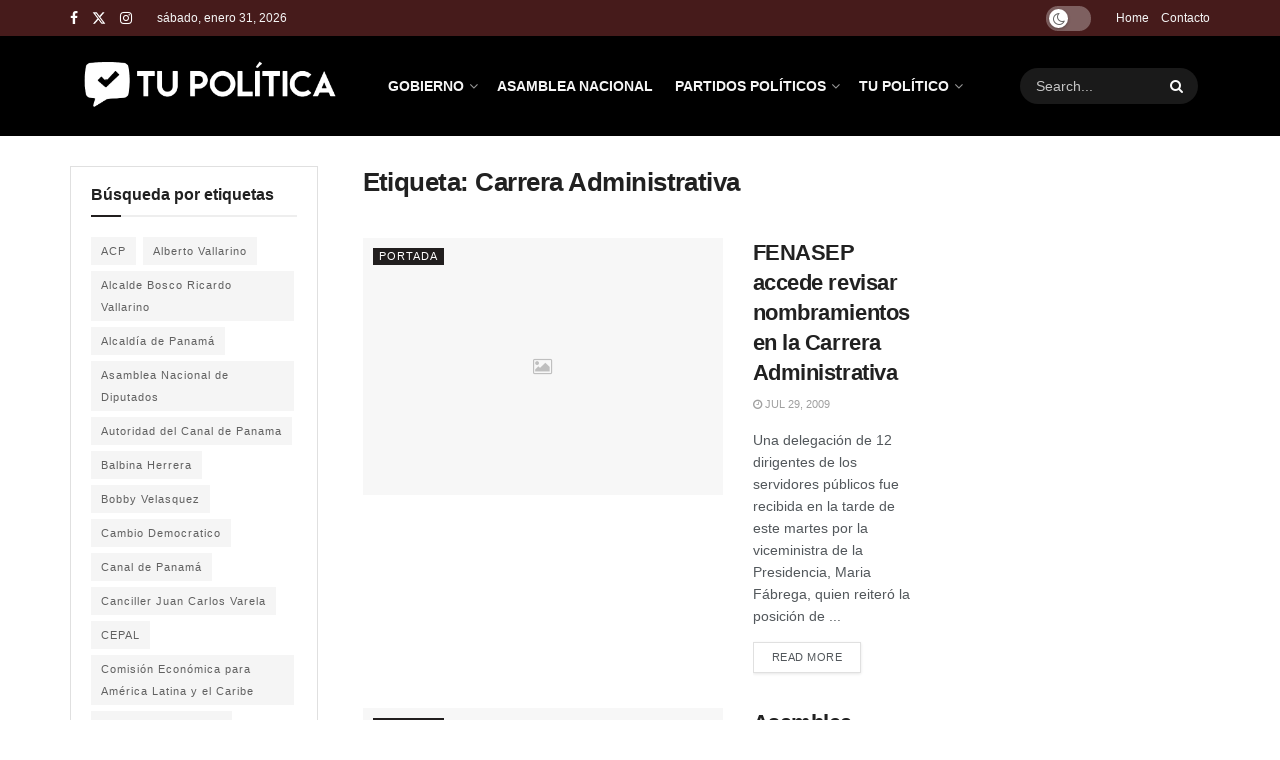

--- FILE ---
content_type: text/html; charset=UTF-8
request_url: https://tupolitica.com/noticias-panama-politica/carrera-administrativa/
body_size: 25847
content:
<!doctype html>
<!--[if lt IE 7]> <html class="no-js lt-ie9 lt-ie8 lt-ie7" lang="es" prefix="og: https://ogp.me/ns#"> <![endif]-->
<!--[if IE 7]>    <html class="no-js lt-ie9 lt-ie8" lang="es" prefix="og: https://ogp.me/ns#"> <![endif]-->
<!--[if IE 8]>    <html class="no-js lt-ie9" lang="es" prefix="og: https://ogp.me/ns#"> <![endif]-->
<!--[if IE 9]>    <html class="no-js lt-ie10" lang="es" prefix="og: https://ogp.me/ns#"> <![endif]-->
<!--[if gt IE 8]><!--> <html class="no-js" lang="es" prefix="og: https://ogp.me/ns#"> <!--<![endif]-->
<head>
    <meta http-equiv="Content-Type" content="text/html; charset=UTF-8" />
    <meta name='viewport' content='width=device-width, initial-scale=1, user-scalable=yes' />
    <link rel="profile" href="https://gmpg.org/xfn/11" />
    <link rel="pingback" href="https://tupolitica.com/xmlrpc.php" />
    <meta property="og:type" content="website">
<meta property="og:title" content="FENASEP accede revisar nombramientos en la Carrera Administrativa">
<meta property="og:site_name" content="Tu Política">
<meta property="og:description" content="Una delegación de 12 dirigentes de los servidores públicos fue recibida en la tarde de este martes por la viceministra">
<meta property="og:url" content="https://tupolitica.com/noticias-panama-politica/carrera-administrativa">
<meta property="og:locale" content="es_ES">
<meta name="twitter:card" content="summary">
<meta name="twitter:url" content="https://tupolitica.com/noticias-panama-politica/carrera-administrativa">
<meta name="twitter:title" content="FENASEP accede revisar nombramientos en la Carrera Administrativa">
<meta name="twitter:description" content="Una delegación de 12 dirigentes de los servidores públicos fue recibida en la tarde de este martes por la viceministra">
<meta name="twitter:site" content="http://www.twitter.com/tupolitica">
			<script type="text/javascript">
			  var jnews_ajax_url = '/?ajax-request=jnews'
			</script>
			<script type="text/javascript">;window.jnews=window.jnews||{},window.jnews.library=window.jnews.library||{},window.jnews.library=function(){"use strict";var e=this;e.win=window,e.doc=document,e.noop=function(){},e.globalBody=e.doc.getElementsByTagName("body")[0],e.globalBody=e.globalBody?e.globalBody:e.doc,e.win.jnewsDataStorage=e.win.jnewsDataStorage||{_storage:new WeakMap,put:function(e,t,n){this._storage.has(e)||this._storage.set(e,new Map),this._storage.get(e).set(t,n)},get:function(e,t){return this._storage.get(e).get(t)},has:function(e,t){return this._storage.has(e)&&this._storage.get(e).has(t)},remove:function(e,t){var n=this._storage.get(e).delete(t);return 0===!this._storage.get(e).size&&this._storage.delete(e),n}},e.windowWidth=function(){return e.win.innerWidth||e.docEl.clientWidth||e.globalBody.clientWidth},e.windowHeight=function(){return e.win.innerHeight||e.docEl.clientHeight||e.globalBody.clientHeight},e.requestAnimationFrame=e.win.requestAnimationFrame||e.win.webkitRequestAnimationFrame||e.win.mozRequestAnimationFrame||e.win.msRequestAnimationFrame||window.oRequestAnimationFrame||function(e){return setTimeout(e,1e3/60)},e.cancelAnimationFrame=e.win.cancelAnimationFrame||e.win.webkitCancelAnimationFrame||e.win.webkitCancelRequestAnimationFrame||e.win.mozCancelAnimationFrame||e.win.msCancelRequestAnimationFrame||e.win.oCancelRequestAnimationFrame||function(e){clearTimeout(e)},e.classListSupport="classList"in document.createElement("_"),e.hasClass=e.classListSupport?function(e,t){return e.classList.contains(t)}:function(e,t){return e.className.indexOf(t)>=0},e.addClass=e.classListSupport?function(t,n){e.hasClass(t,n)||t.classList.add(n)}:function(t,n){e.hasClass(t,n)||(t.className+=" "+n)},e.removeClass=e.classListSupport?function(t,n){e.hasClass(t,n)&&t.classList.remove(n)}:function(t,n){e.hasClass(t,n)&&(t.className=t.className.replace(n,""))},e.objKeys=function(e){var t=[];for(var n in e)Object.prototype.hasOwnProperty.call(e,n)&&t.push(n);return t},e.isObjectSame=function(e,t){var n=!0;return JSON.stringify(e)!==JSON.stringify(t)&&(n=!1),n},e.extend=function(){for(var e,t,n,o=arguments[0]||{},i=1,a=arguments.length;i<a;i++)if(null!==(e=arguments[i]))for(t in e)o!==(n=e[t])&&void 0!==n&&(o[t]=n);return o},e.dataStorage=e.win.jnewsDataStorage,e.isVisible=function(e){return 0!==e.offsetWidth&&0!==e.offsetHeight||e.getBoundingClientRect().length},e.getHeight=function(e){return e.offsetHeight||e.clientHeight||e.getBoundingClientRect().height},e.getWidth=function(e){return e.offsetWidth||e.clientWidth||e.getBoundingClientRect().width},e.supportsPassive=!1;try{var t=Object.defineProperty({},"passive",{get:function(){e.supportsPassive=!0}});"createEvent"in e.doc?e.win.addEventListener("test",null,t):"fireEvent"in e.doc&&e.win.attachEvent("test",null)}catch(e){}e.passiveOption=!!e.supportsPassive&&{passive:!0},e.setStorage=function(e,t){e="jnews-"+e;var n={expired:Math.floor(((new Date).getTime()+432e5)/1e3)};t=Object.assign(n,t);localStorage.setItem(e,JSON.stringify(t))},e.getStorage=function(e){e="jnews-"+e;var t=localStorage.getItem(e);return null!==t&&0<t.length?JSON.parse(localStorage.getItem(e)):{}},e.expiredStorage=function(){var t,n="jnews-";for(var o in localStorage)o.indexOf(n)>-1&&"undefined"!==(t=e.getStorage(o.replace(n,""))).expired&&t.expired<Math.floor((new Date).getTime()/1e3)&&localStorage.removeItem(o)},e.addEvents=function(t,n,o){for(var i in n){var a=["touchstart","touchmove"].indexOf(i)>=0&&!o&&e.passiveOption;"createEvent"in e.doc?t.addEventListener(i,n[i],a):"fireEvent"in e.doc&&t.attachEvent("on"+i,n[i])}},e.removeEvents=function(t,n){for(var o in n)"createEvent"in e.doc?t.removeEventListener(o,n[o]):"fireEvent"in e.doc&&t.detachEvent("on"+o,n[o])},e.triggerEvents=function(t,n,o){var i;o=o||{detail:null};return"createEvent"in e.doc?(!(i=e.doc.createEvent("CustomEvent")||new CustomEvent(n)).initCustomEvent||i.initCustomEvent(n,!0,!1,o),void t.dispatchEvent(i)):"fireEvent"in e.doc?((i=e.doc.createEventObject()).eventType=n,void t.fireEvent("on"+i.eventType,i)):void 0},e.getParents=function(t,n){void 0===n&&(n=e.doc);for(var o=[],i=t.parentNode,a=!1;!a;)if(i){var r=i;r.querySelectorAll(n).length?a=!0:(o.push(r),i=r.parentNode)}else o=[],a=!0;return o},e.forEach=function(e,t,n){for(var o=0,i=e.length;o<i;o++)t.call(n,e[o],o)},e.getText=function(e){return e.innerText||e.textContent},e.setText=function(e,t){var n="object"==typeof t?t.innerText||t.textContent:t;e.innerText&&(e.innerText=n),e.textContent&&(e.textContent=n)},e.httpBuildQuery=function(t){return e.objKeys(t).reduce(function t(n){var o=arguments.length>1&&void 0!==arguments[1]?arguments[1]:null;return function(i,a){var r=n[a];a=encodeURIComponent(a);var s=o?"".concat(o,"[").concat(a,"]"):a;return null==r||"function"==typeof r?(i.push("".concat(s,"=")),i):["number","boolean","string"].includes(typeof r)?(i.push("".concat(s,"=").concat(encodeURIComponent(r))),i):(i.push(e.objKeys(r).reduce(t(r,s),[]).join("&")),i)}}(t),[]).join("&")},e.get=function(t,n,o,i){return o="function"==typeof o?o:e.noop,e.ajax("GET",t,n,o,i)},e.post=function(t,n,o,i){return o="function"==typeof o?o:e.noop,e.ajax("POST",t,n,o,i)},e.ajax=function(t,n,o,i,a){var r=new XMLHttpRequest,s=n,c=e.httpBuildQuery(o);if(t=-1!=["GET","POST"].indexOf(t)?t:"GET",r.open(t,s+("GET"==t?"?"+c:""),!0),"POST"==t&&r.setRequestHeader("Content-type","application/x-www-form-urlencoded"),r.setRequestHeader("X-Requested-With","XMLHttpRequest"),r.onreadystatechange=function(){4===r.readyState&&200<=r.status&&300>r.status&&"function"==typeof i&&i.call(void 0,r.response)},void 0!==a&&!a){return{xhr:r,send:function(){r.send("POST"==t?c:null)}}}return r.send("POST"==t?c:null),{xhr:r}},e.scrollTo=function(t,n,o){function i(e,t,n){this.start=this.position(),this.change=e-this.start,this.currentTime=0,this.increment=20,this.duration=void 0===n?500:n,this.callback=t,this.finish=!1,this.animateScroll()}return Math.easeInOutQuad=function(e,t,n,o){return(e/=o/2)<1?n/2*e*e+t:-n/2*(--e*(e-2)-1)+t},i.prototype.stop=function(){this.finish=!0},i.prototype.move=function(t){e.doc.documentElement.scrollTop=t,e.globalBody.parentNode.scrollTop=t,e.globalBody.scrollTop=t},i.prototype.position=function(){return e.doc.documentElement.scrollTop||e.globalBody.parentNode.scrollTop||e.globalBody.scrollTop},i.prototype.animateScroll=function(){this.currentTime+=this.increment;var t=Math.easeInOutQuad(this.currentTime,this.start,this.change,this.duration);this.move(t),this.currentTime<this.duration&&!this.finish?e.requestAnimationFrame.call(e.win,this.animateScroll.bind(this)):this.callback&&"function"==typeof this.callback&&this.callback()},new i(t,n,o)},e.unwrap=function(t){var n,o=t;e.forEach(t,(function(e,t){n?n+=e:n=e})),o.replaceWith(n)},e.performance={start:function(e){performance.mark(e+"Start")},stop:function(e){performance.mark(e+"End"),performance.measure(e,e+"Start",e+"End")}},e.fps=function(){var t=0,n=0,o=0;!function(){var i=t=0,a=0,r=0,s=document.getElementById("fpsTable"),c=function(t){void 0===document.getElementsByTagName("body")[0]?e.requestAnimationFrame.call(e.win,(function(){c(t)})):document.getElementsByTagName("body")[0].appendChild(t)};null===s&&((s=document.createElement("div")).style.position="fixed",s.style.top="120px",s.style.left="10px",s.style.width="100px",s.style.height="20px",s.style.border="1px solid black",s.style.fontSize="11px",s.style.zIndex="100000",s.style.backgroundColor="white",s.id="fpsTable",c(s));var l=function(){o++,n=Date.now(),(a=(o/(r=(n-t)/1e3)).toPrecision(2))!=i&&(i=a,s.innerHTML=i+"fps"),1<r&&(t=n,o=0),e.requestAnimationFrame.call(e.win,l)};l()}()},e.instr=function(e,t){for(var n=0;n<t.length;n++)if(-1!==e.toLowerCase().indexOf(t[n].toLowerCase()))return!0},e.winLoad=function(t,n){function o(o){if("complete"===e.doc.readyState||"interactive"===e.doc.readyState)return!o||n?setTimeout(t,n||1):t(o),1}o()||e.addEvents(e.win,{load:o})},e.docReady=function(t,n){function o(o){if("complete"===e.doc.readyState||"interactive"===e.doc.readyState)return!o||n?setTimeout(t,n||1):t(o),1}o()||e.addEvents(e.doc,{DOMContentLoaded:o})},e.fireOnce=function(){e.docReady((function(){e.assets=e.assets||[],e.assets.length&&(e.boot(),e.load_assets())}),50)},e.boot=function(){e.length&&e.doc.querySelectorAll("style[media]").forEach((function(e){"not all"==e.getAttribute("media")&&e.removeAttribute("media")}))},e.create_js=function(t,n){var o=e.doc.createElement("script");switch(o.setAttribute("src",t),n){case"defer":o.setAttribute("defer",!0);break;case"async":o.setAttribute("async",!0);break;case"deferasync":o.setAttribute("defer",!0),o.setAttribute("async",!0)}e.globalBody.appendChild(o)},e.load_assets=function(){"object"==typeof e.assets&&e.forEach(e.assets.slice(0),(function(t,n){var o="";t.defer&&(o+="defer"),t.async&&(o+="async"),e.create_js(t.url,o);var i=e.assets.indexOf(t);i>-1&&e.assets.splice(i,1)})),e.assets=jnewsoption.au_scripts=window.jnewsads=[]},e.setCookie=function(e,t,n){var o="";if(n){var i=new Date;i.setTime(i.getTime()+24*n*60*60*1e3),o="; expires="+i.toUTCString()}document.cookie=e+"="+(t||"")+o+"; path=/"},e.getCookie=function(e){for(var t=e+"=",n=document.cookie.split(";"),o=0;o<n.length;o++){for(var i=n[o];" "==i.charAt(0);)i=i.substring(1,i.length);if(0==i.indexOf(t))return i.substring(t.length,i.length)}return null},e.eraseCookie=function(e){document.cookie=e+"=; Path=/; Expires=Thu, 01 Jan 1970 00:00:01 GMT;"},e.docReady((function(){e.globalBody=e.globalBody==e.doc?e.doc.getElementsByTagName("body")[0]:e.globalBody,e.globalBody=e.globalBody?e.globalBody:e.doc})),e.winLoad((function(){e.winLoad((function(){var t=!1;if(void 0!==window.jnewsadmin)if(void 0!==window.file_version_checker){var n=e.objKeys(window.file_version_checker);n.length?n.forEach((function(e){t||"10.0.4"===window.file_version_checker[e]||(t=!0)})):t=!0}else t=!0;t&&(window.jnewsHelper.getMessage(),window.jnewsHelper.getNotice())}),2500)}))},window.jnews.library=new window.jnews.library;</script>
<!-- Optimización para motores de búsqueda de Rank Math -  https://rankmath.com/ -->
<title>Carrera Administrativa - Tu Política</title>
<meta name="robots" content="follow, noindex"/>
<meta property="og:locale" content="es_ES" />
<meta property="og:type" content="article" />
<meta property="og:title" content="Carrera Administrativa - Tu Política" />
<meta property="og:url" content="https://tupolitica.com/noticias-panama-politica/carrera-administrativa/" />
<meta property="og:site_name" content="Tu Política" />
<meta name="twitter:card" content="summary_large_image" />
<meta name="twitter:title" content="Carrera Administrativa - Tu Política" />
<meta name="twitter:label1" content="Entradas" />
<meta name="twitter:data1" content="4" />
<script type="application/ld+json" class="rank-math-schema">{"@context":"https://schema.org","@graph":[{"@type":"Organization","@id":"https://tupolitica.com/#organization","name":"Tu Pol\u00edtica"},{"@type":"WebSite","@id":"https://tupolitica.com/#website","url":"https://tupolitica.com","name":"Tu Pol\u00edtica","publisher":{"@id":"https://tupolitica.com/#organization"},"inLanguage":"es"},{"@type":"CollectionPage","@id":"https://tupolitica.com/noticias-panama-politica/carrera-administrativa/#webpage","url":"https://tupolitica.com/noticias-panama-politica/carrera-administrativa/","name":"Carrera Administrativa - Tu Pol\u00edtica","isPartOf":{"@id":"https://tupolitica.com/#website"},"inLanguage":"es"}]}</script>
<!-- /Plugin Rank Math WordPress SEO -->

<link rel='dns-prefetch' href='//www.googletagmanager.com' />
<link rel='dns-prefetch' href='//fonts.googleapis.com' />
<link rel='preconnect' href='https://fonts.gstatic.com' />
<link rel="alternate" type="application/rss+xml" title="Tu Política  &raquo; Feed" href="https://tupolitica.com/feed/" />
<link rel="alternate" type="application/rss+xml" title="Tu Política  &raquo; Etiqueta Carrera Administrativa del feed" href="https://tupolitica.com/noticias-panama-politica/carrera-administrativa/feed/" />
<style id='wp-img-auto-sizes-contain-inline-css' type='text/css'>
img:is([sizes=auto i],[sizes^="auto," i]){contain-intrinsic-size:3000px 1500px}
/*# sourceURL=wp-img-auto-sizes-contain-inline-css */
</style>
<style id='wp-emoji-styles-inline-css' type='text/css'>

	img.wp-smiley, img.emoji {
		display: inline !important;
		border: none !important;
		box-shadow: none !important;
		height: 1em !important;
		width: 1em !important;
		margin: 0 0.07em !important;
		vertical-align: -0.1em !important;
		background: none !important;
		padding: 0 !important;
	}
/*# sourceURL=wp-emoji-styles-inline-css */
</style>
<link rel='stylesheet' id='wp-block-library-css' href='https://tupolitica.com/wp-includes/css/dist/block-library/style.min.css?ver=6.9' type='text/css' media='all' />
<style id='classic-theme-styles-inline-css' type='text/css'>
/*! This file is auto-generated */
.wp-block-button__link{color:#fff;background-color:#32373c;border-radius:9999px;box-shadow:none;text-decoration:none;padding:calc(.667em + 2px) calc(1.333em + 2px);font-size:1.125em}.wp-block-file__button{background:#32373c;color:#fff;text-decoration:none}
/*# sourceURL=/wp-includes/css/classic-themes.min.css */
</style>
<style id='global-styles-inline-css' type='text/css'>
:root{--wp--preset--aspect-ratio--square: 1;--wp--preset--aspect-ratio--4-3: 4/3;--wp--preset--aspect-ratio--3-4: 3/4;--wp--preset--aspect-ratio--3-2: 3/2;--wp--preset--aspect-ratio--2-3: 2/3;--wp--preset--aspect-ratio--16-9: 16/9;--wp--preset--aspect-ratio--9-16: 9/16;--wp--preset--color--black: #000000;--wp--preset--color--cyan-bluish-gray: #abb8c3;--wp--preset--color--white: #ffffff;--wp--preset--color--pale-pink: #f78da7;--wp--preset--color--vivid-red: #cf2e2e;--wp--preset--color--luminous-vivid-orange: #ff6900;--wp--preset--color--luminous-vivid-amber: #fcb900;--wp--preset--color--light-green-cyan: #7bdcb5;--wp--preset--color--vivid-green-cyan: #00d084;--wp--preset--color--pale-cyan-blue: #8ed1fc;--wp--preset--color--vivid-cyan-blue: #0693e3;--wp--preset--color--vivid-purple: #9b51e0;--wp--preset--gradient--vivid-cyan-blue-to-vivid-purple: linear-gradient(135deg,rgb(6,147,227) 0%,rgb(155,81,224) 100%);--wp--preset--gradient--light-green-cyan-to-vivid-green-cyan: linear-gradient(135deg,rgb(122,220,180) 0%,rgb(0,208,130) 100%);--wp--preset--gradient--luminous-vivid-amber-to-luminous-vivid-orange: linear-gradient(135deg,rgb(252,185,0) 0%,rgb(255,105,0) 100%);--wp--preset--gradient--luminous-vivid-orange-to-vivid-red: linear-gradient(135deg,rgb(255,105,0) 0%,rgb(207,46,46) 100%);--wp--preset--gradient--very-light-gray-to-cyan-bluish-gray: linear-gradient(135deg,rgb(238,238,238) 0%,rgb(169,184,195) 100%);--wp--preset--gradient--cool-to-warm-spectrum: linear-gradient(135deg,rgb(74,234,220) 0%,rgb(151,120,209) 20%,rgb(207,42,186) 40%,rgb(238,44,130) 60%,rgb(251,105,98) 80%,rgb(254,248,76) 100%);--wp--preset--gradient--blush-light-purple: linear-gradient(135deg,rgb(255,206,236) 0%,rgb(152,150,240) 100%);--wp--preset--gradient--blush-bordeaux: linear-gradient(135deg,rgb(254,205,165) 0%,rgb(254,45,45) 50%,rgb(107,0,62) 100%);--wp--preset--gradient--luminous-dusk: linear-gradient(135deg,rgb(255,203,112) 0%,rgb(199,81,192) 50%,rgb(65,88,208) 100%);--wp--preset--gradient--pale-ocean: linear-gradient(135deg,rgb(255,245,203) 0%,rgb(182,227,212) 50%,rgb(51,167,181) 100%);--wp--preset--gradient--electric-grass: linear-gradient(135deg,rgb(202,248,128) 0%,rgb(113,206,126) 100%);--wp--preset--gradient--midnight: linear-gradient(135deg,rgb(2,3,129) 0%,rgb(40,116,252) 100%);--wp--preset--font-size--small: 13px;--wp--preset--font-size--medium: 20px;--wp--preset--font-size--large: 36px;--wp--preset--font-size--x-large: 42px;--wp--preset--spacing--20: 0.44rem;--wp--preset--spacing--30: 0.67rem;--wp--preset--spacing--40: 1rem;--wp--preset--spacing--50: 1.5rem;--wp--preset--spacing--60: 2.25rem;--wp--preset--spacing--70: 3.38rem;--wp--preset--spacing--80: 5.06rem;--wp--preset--shadow--natural: 6px 6px 9px rgba(0, 0, 0, 0.2);--wp--preset--shadow--deep: 12px 12px 50px rgba(0, 0, 0, 0.4);--wp--preset--shadow--sharp: 6px 6px 0px rgba(0, 0, 0, 0.2);--wp--preset--shadow--outlined: 6px 6px 0px -3px rgb(255, 255, 255), 6px 6px rgb(0, 0, 0);--wp--preset--shadow--crisp: 6px 6px 0px rgb(0, 0, 0);}:where(.is-layout-flex){gap: 0.5em;}:where(.is-layout-grid){gap: 0.5em;}body .is-layout-flex{display: flex;}.is-layout-flex{flex-wrap: wrap;align-items: center;}.is-layout-flex > :is(*, div){margin: 0;}body .is-layout-grid{display: grid;}.is-layout-grid > :is(*, div){margin: 0;}:where(.wp-block-columns.is-layout-flex){gap: 2em;}:where(.wp-block-columns.is-layout-grid){gap: 2em;}:where(.wp-block-post-template.is-layout-flex){gap: 1.25em;}:where(.wp-block-post-template.is-layout-grid){gap: 1.25em;}.has-black-color{color: var(--wp--preset--color--black) !important;}.has-cyan-bluish-gray-color{color: var(--wp--preset--color--cyan-bluish-gray) !important;}.has-white-color{color: var(--wp--preset--color--white) !important;}.has-pale-pink-color{color: var(--wp--preset--color--pale-pink) !important;}.has-vivid-red-color{color: var(--wp--preset--color--vivid-red) !important;}.has-luminous-vivid-orange-color{color: var(--wp--preset--color--luminous-vivid-orange) !important;}.has-luminous-vivid-amber-color{color: var(--wp--preset--color--luminous-vivid-amber) !important;}.has-light-green-cyan-color{color: var(--wp--preset--color--light-green-cyan) !important;}.has-vivid-green-cyan-color{color: var(--wp--preset--color--vivid-green-cyan) !important;}.has-pale-cyan-blue-color{color: var(--wp--preset--color--pale-cyan-blue) !important;}.has-vivid-cyan-blue-color{color: var(--wp--preset--color--vivid-cyan-blue) !important;}.has-vivid-purple-color{color: var(--wp--preset--color--vivid-purple) !important;}.has-black-background-color{background-color: var(--wp--preset--color--black) !important;}.has-cyan-bluish-gray-background-color{background-color: var(--wp--preset--color--cyan-bluish-gray) !important;}.has-white-background-color{background-color: var(--wp--preset--color--white) !important;}.has-pale-pink-background-color{background-color: var(--wp--preset--color--pale-pink) !important;}.has-vivid-red-background-color{background-color: var(--wp--preset--color--vivid-red) !important;}.has-luminous-vivid-orange-background-color{background-color: var(--wp--preset--color--luminous-vivid-orange) !important;}.has-luminous-vivid-amber-background-color{background-color: var(--wp--preset--color--luminous-vivid-amber) !important;}.has-light-green-cyan-background-color{background-color: var(--wp--preset--color--light-green-cyan) !important;}.has-vivid-green-cyan-background-color{background-color: var(--wp--preset--color--vivid-green-cyan) !important;}.has-pale-cyan-blue-background-color{background-color: var(--wp--preset--color--pale-cyan-blue) !important;}.has-vivid-cyan-blue-background-color{background-color: var(--wp--preset--color--vivid-cyan-blue) !important;}.has-vivid-purple-background-color{background-color: var(--wp--preset--color--vivid-purple) !important;}.has-black-border-color{border-color: var(--wp--preset--color--black) !important;}.has-cyan-bluish-gray-border-color{border-color: var(--wp--preset--color--cyan-bluish-gray) !important;}.has-white-border-color{border-color: var(--wp--preset--color--white) !important;}.has-pale-pink-border-color{border-color: var(--wp--preset--color--pale-pink) !important;}.has-vivid-red-border-color{border-color: var(--wp--preset--color--vivid-red) !important;}.has-luminous-vivid-orange-border-color{border-color: var(--wp--preset--color--luminous-vivid-orange) !important;}.has-luminous-vivid-amber-border-color{border-color: var(--wp--preset--color--luminous-vivid-amber) !important;}.has-light-green-cyan-border-color{border-color: var(--wp--preset--color--light-green-cyan) !important;}.has-vivid-green-cyan-border-color{border-color: var(--wp--preset--color--vivid-green-cyan) !important;}.has-pale-cyan-blue-border-color{border-color: var(--wp--preset--color--pale-cyan-blue) !important;}.has-vivid-cyan-blue-border-color{border-color: var(--wp--preset--color--vivid-cyan-blue) !important;}.has-vivid-purple-border-color{border-color: var(--wp--preset--color--vivid-purple) !important;}.has-vivid-cyan-blue-to-vivid-purple-gradient-background{background: var(--wp--preset--gradient--vivid-cyan-blue-to-vivid-purple) !important;}.has-light-green-cyan-to-vivid-green-cyan-gradient-background{background: var(--wp--preset--gradient--light-green-cyan-to-vivid-green-cyan) !important;}.has-luminous-vivid-amber-to-luminous-vivid-orange-gradient-background{background: var(--wp--preset--gradient--luminous-vivid-amber-to-luminous-vivid-orange) !important;}.has-luminous-vivid-orange-to-vivid-red-gradient-background{background: var(--wp--preset--gradient--luminous-vivid-orange-to-vivid-red) !important;}.has-very-light-gray-to-cyan-bluish-gray-gradient-background{background: var(--wp--preset--gradient--very-light-gray-to-cyan-bluish-gray) !important;}.has-cool-to-warm-spectrum-gradient-background{background: var(--wp--preset--gradient--cool-to-warm-spectrum) !important;}.has-blush-light-purple-gradient-background{background: var(--wp--preset--gradient--blush-light-purple) !important;}.has-blush-bordeaux-gradient-background{background: var(--wp--preset--gradient--blush-bordeaux) !important;}.has-luminous-dusk-gradient-background{background: var(--wp--preset--gradient--luminous-dusk) !important;}.has-pale-ocean-gradient-background{background: var(--wp--preset--gradient--pale-ocean) !important;}.has-electric-grass-gradient-background{background: var(--wp--preset--gradient--electric-grass) !important;}.has-midnight-gradient-background{background: var(--wp--preset--gradient--midnight) !important;}.has-small-font-size{font-size: var(--wp--preset--font-size--small) !important;}.has-medium-font-size{font-size: var(--wp--preset--font-size--medium) !important;}.has-large-font-size{font-size: var(--wp--preset--font-size--large) !important;}.has-x-large-font-size{font-size: var(--wp--preset--font-size--x-large) !important;}
:where(.wp-block-post-template.is-layout-flex){gap: 1.25em;}:where(.wp-block-post-template.is-layout-grid){gap: 1.25em;}
:where(.wp-block-term-template.is-layout-flex){gap: 1.25em;}:where(.wp-block-term-template.is-layout-grid){gap: 1.25em;}
:where(.wp-block-columns.is-layout-flex){gap: 2em;}:where(.wp-block-columns.is-layout-grid){gap: 2em;}
:root :where(.wp-block-pullquote){font-size: 1.5em;line-height: 1.6;}
/*# sourceURL=global-styles-inline-css */
</style>
<link rel='stylesheet' id='jnews-video-css' href='https://tupolitica.com/wp-content/plugins/jnews-video/assets/css/plugin.css?ver=11.6.4' type='text/css' media='all' />
<link rel='stylesheet' id='ez-toc-css' href='https://tupolitica.com/wp-content/plugins/easy-table-of-contents/assets/css/screen.min.css?ver=2.0.80' type='text/css' media='all' />
<style id='ez-toc-inline-css' type='text/css'>
div#ez-toc-container .ez-toc-title {font-size: 120%;}div#ez-toc-container .ez-toc-title {font-weight: 500;}div#ez-toc-container ul li , div#ez-toc-container ul li a {font-size: 95%;}div#ez-toc-container ul li , div#ez-toc-container ul li a {font-weight: 500;}div#ez-toc-container nav ul ul li {font-size: 90%;}div#ez-toc-container {width: 100%;}.ez-toc-box-title {font-weight: bold; margin-bottom: 10px; text-align: center; text-transform: uppercase; letter-spacing: 1px; color: #666; padding-bottom: 5px;position:absolute;top:-4%;left:5%;background-color: inherit;transition: top 0.3s ease;}.ez-toc-box-title.toc-closed {top:-25%;}
.ez-toc-container-direction {direction: ltr;}.ez-toc-counter ul{counter-reset: item ;}.ez-toc-counter nav ul li a::before {content: counters(item, '.', decimal) '. ';display: inline-block;counter-increment: item;flex-grow: 0;flex-shrink: 0;margin-right: .2em; float: left; }.ez-toc-widget-direction {direction: ltr;}.ez-toc-widget-container ul{counter-reset: item ;}.ez-toc-widget-container nav ul li a::before {content: counters(item, '.', decimal) '. ';display: inline-block;counter-increment: item;flex-grow: 0;flex-shrink: 0;margin-right: .2em; float: left; }
/*# sourceURL=ez-toc-inline-css */
</style>
<link rel='stylesheet' id='jnews-parent-style-css' href='https://tupolitica.com/wp-content/themes/jnews/style.css?ver=6.9' type='text/css' media='all' />
<link rel='stylesheet' id='elementor-frontend-css' href='https://tupolitica.com/wp-content/plugins/elementor/assets/css/frontend.min.css?ver=3.34.4' type='text/css' media='all' />
<link rel='stylesheet' id='newsletter-css' href='https://tupolitica.com/wp-content/plugins/newsletter/style.css?ver=9.1.2' type='text/css' media='all' />
<link rel='stylesheet' id='jeg_customizer_font-css' href='//fonts.googleapis.com/css?family=Roboto%3Aregular%2C700%7CSource+Sans+Pro%3A600%2Cregular%2C600&#038;display=swap&#038;ver=1.3.0' type='text/css' media='all' />
<link rel='stylesheet' id='font-awesome-css' href='https://tupolitica.com/wp-content/plugins/elementor/assets/lib/font-awesome/css/font-awesome.min.css?ver=4.7.0' type='text/css' media='all' />
<link rel='stylesheet' id='jnews-frontend-css' href='https://tupolitica.com/wp-content/themes/jnews/assets/dist/frontend.min.css?ver=1.0.0' type='text/css' media='all' />
<link rel='stylesheet' id='jnews-elementor-css' href='https://tupolitica.com/wp-content/themes/jnews/assets/css/elementor-frontend.css?ver=1.0.0' type='text/css' media='all' />
<link rel='stylesheet' id='jnews-style-css' href='https://tupolitica.com/wp-content/themes/jnews-child/style.css?ver=1.0.0' type='text/css' media='all' />
<link rel='stylesheet' id='jnews-darkmode-css' href='https://tupolitica.com/wp-content/themes/jnews/assets/css/darkmode.css?ver=1.0.0' type='text/css' media='all' />
<link rel='stylesheet' id='jnews-scheme-css' href='https://tupolitica.com/wp-content/uploads/jnews/scheme.css?ver=1760042370' type='text/css' media='all' />
<link rel='stylesheet' id='jnews-video-darkmode-css' href='https://tupolitica.com/wp-content/plugins/jnews-video/assets/css/darkmode.css?ver=11.6.4' type='text/css' media='all' />
<script type="text/javascript" src="https://tupolitica.com/wp-includes/js/jquery/jquery.min.js?ver=3.7.1" id="jquery-core-js"></script>
<script type="text/javascript" src="https://tupolitica.com/wp-includes/js/jquery/jquery-migrate.min.js?ver=3.4.1" id="jquery-migrate-js"></script>

<!-- Fragmento de código de la etiqueta de Google (gtag.js) añadida por Site Kit -->
<!-- Fragmento de código de Google Analytics añadido por Site Kit -->
<script type="text/javascript" src="https://www.googletagmanager.com/gtag/js?id=GT-NNV7RBT" id="google_gtagjs-js" async></script>
<script type="text/javascript" id="google_gtagjs-js-after">
/* <![CDATA[ */
window.dataLayer = window.dataLayer || [];function gtag(){dataLayer.push(arguments);}
gtag("set","linker",{"domains":["tupolitica.com"]});
gtag("js", new Date());
gtag("set", "developer_id.dZTNiMT", true);
gtag("config", "GT-NNV7RBT");
 window._googlesitekit = window._googlesitekit || {}; window._googlesitekit.throttledEvents = []; window._googlesitekit.gtagEvent = (name, data) => { var key = JSON.stringify( { name, data } ); if ( !! window._googlesitekit.throttledEvents[ key ] ) { return; } window._googlesitekit.throttledEvents[ key ] = true; setTimeout( () => { delete window._googlesitekit.throttledEvents[ key ]; }, 5 ); gtag( "event", name, { ...data, event_source: "site-kit" } ); }; 
//# sourceURL=google_gtagjs-js-after
/* ]]> */
</script>
<link rel="https://api.w.org/" href="https://tupolitica.com/wp-json/" /><link rel="alternate" title="JSON" type="application/json" href="https://tupolitica.com/wp-json/wp/v2/tags/700" /><link rel="EditURI" type="application/rsd+xml" title="RSD" href="https://tupolitica.com/xmlrpc.php?rsd" />
<meta name="generator" content="WordPress 6.9" />
<meta name="generator" content="Site Kit by Google 1.171.0" /><!-- Analytics by WP Statistics - https://wp-statistics.com -->

<!-- Metaetiquetas de Google AdSense añadidas por Site Kit -->
<meta name="google-adsense-platform-account" content="ca-host-pub-2644536267352236">
<meta name="google-adsense-platform-domain" content="sitekit.withgoogle.com">
<!-- Acabar con las metaetiquetas de Google AdSense añadidas por Site Kit -->
<meta name="generator" content="Elementor 3.34.4; features: additional_custom_breakpoints; settings: css_print_method-internal, google_font-enabled, font_display-auto">
			<style>
				.e-con.e-parent:nth-of-type(n+4):not(.e-lazyloaded):not(.e-no-lazyload),
				.e-con.e-parent:nth-of-type(n+4):not(.e-lazyloaded):not(.e-no-lazyload) * {
					background-image: none !important;
				}
				@media screen and (max-height: 1024px) {
					.e-con.e-parent:nth-of-type(n+3):not(.e-lazyloaded):not(.e-no-lazyload),
					.e-con.e-parent:nth-of-type(n+3):not(.e-lazyloaded):not(.e-no-lazyload) * {
						background-image: none !important;
					}
				}
				@media screen and (max-height: 640px) {
					.e-con.e-parent:nth-of-type(n+2):not(.e-lazyloaded):not(.e-no-lazyload),
					.e-con.e-parent:nth-of-type(n+2):not(.e-lazyloaded):not(.e-no-lazyload) * {
						background-image: none !important;
					}
				}
			</style>
			
<!-- Fragmento de código de Google Tag Manager añadido por Site Kit -->
<script type="text/javascript">
/* <![CDATA[ */

			( function( w, d, s, l, i ) {
				w[l] = w[l] || [];
				w[l].push( {'gtm.start': new Date().getTime(), event: 'gtm.js'} );
				var f = d.getElementsByTagName( s )[0],
					j = d.createElement( s ), dl = l != 'dataLayer' ? '&l=' + l : '';
				j.async = true;
				j.src = 'https://www.googletagmanager.com/gtm.js?id=' + i + dl;
				f.parentNode.insertBefore( j, f );
			} )( window, document, 'script', 'dataLayer', 'GTM-59JQJ62T' );
			
/* ]]> */
</script>

<!-- Final del fragmento de código de Google Tag Manager añadido por Site Kit -->
<script type='application/ld+json'>{"@context":"http:\/\/schema.org","@type":"Organization","@id":"https:\/\/tupolitica.com\/#organization","url":"https:\/\/tupolitica.com\/","name":"","logo":{"@type":"ImageObject","url":""},"sameAs":["http:\/\/www.facebook.com\/tupolitica","http:\/\/www.twitter.com\/tupolitica","http:\/\/www.instagram.com\/tupolitica"]}</script>
<script type='application/ld+json'>{"@context":"http:\/\/schema.org","@type":"WebSite","@id":"https:\/\/tupolitica.com\/#website","url":"https:\/\/tupolitica.com\/","name":"","potentialAction":{"@type":"SearchAction","target":"https:\/\/tupolitica.com\/?s={search_term_string}","query-input":"required name=search_term_string"}}</script>
<link rel="icon" href="https://tupolitica.com/wp-content/uploads/2025/08/cropped-favico-tp-32x32.jpg" sizes="32x32" />
<link rel="icon" href="https://tupolitica.com/wp-content/uploads/2025/08/cropped-favico-tp-192x192.jpg" sizes="192x192" />
<link rel="apple-touch-icon" href="https://tupolitica.com/wp-content/uploads/2025/08/cropped-favico-tp-180x180.jpg" />
<meta name="msapplication-TileImage" content="https://tupolitica.com/wp-content/uploads/2025/08/cropped-favico-tp-270x270.jpg" />
<script>
(function(w,d,s,l,i){w[l]=w[l]||[];w[l].push({'gtm.start':
new Date().getTime(),event:'gtm.js'});var f=d.getElementsByTagName(s)[0],
j=d.createElement(s),dl=l!='dataLayer'?'&l='+l:'';j.async=true;j.src=
'https://www.googletagmanager.com/gtm.js?id='+i+dl;f.parentNode.insertBefore(j,f);
})(window,document,'script','dataLayer','GTM-59JQJ62T');


     
    </script><style id="jeg_dynamic_css" type="text/css" data-type="jeg_custom-css">.jeg_container, .jeg_content, .jeg_boxed .jeg_main .jeg_container, .jeg_autoload_separator { background-color : #ffffff; } body { --j-body-color : #53585c; --j-accent-color : #211e1e; --j-alt-color : #f4ef21; --j-heading-color : #212121; } body,.jeg_newsfeed_list .tns-outer .tns-controls button,.jeg_filter_button,.owl-carousel .owl-nav div,.jeg_readmore,.jeg_hero_style_7 .jeg_post_meta a,.widget_calendar thead th,.widget_calendar tfoot a,.jeg_socialcounter a,.entry-header .jeg_meta_like a,.entry-header .jeg_meta_comment a,.entry-header .jeg_meta_donation a,.entry-header .jeg_meta_bookmark a,.entry-content tbody tr:hover,.entry-content th,.jeg_splitpost_nav li:hover a,#breadcrumbs a,.jeg_author_socials a:hover,.jeg_footer_content a,.jeg_footer_bottom a,.jeg_cartcontent,.woocommerce .woocommerce-breadcrumb a { color : #53585c; } a, .jeg_menu_style_5>li>a:hover, .jeg_menu_style_5>li.sfHover>a, .jeg_menu_style_5>li.current-menu-item>a, .jeg_menu_style_5>li.current-menu-ancestor>a, .jeg_navbar .jeg_menu:not(.jeg_main_menu)>li>a:hover, .jeg_midbar .jeg_menu:not(.jeg_main_menu)>li>a:hover, .jeg_side_tabs li.active, .jeg_block_heading_5 strong, .jeg_block_heading_6 strong, .jeg_block_heading_7 strong, .jeg_block_heading_8 strong, .jeg_subcat_list li a:hover, .jeg_subcat_list li button:hover, .jeg_pl_lg_7 .jeg_thumb .jeg_post_category a, .jeg_pl_xs_2:before, .jeg_pl_xs_4 .jeg_postblock_content:before, .jeg_postblock .jeg_post_title a:hover, .jeg_hero_style_6 .jeg_post_title a:hover, .jeg_sidefeed .jeg_pl_xs_3 .jeg_post_title a:hover, .widget_jnews_popular .jeg_post_title a:hover, .jeg_meta_author a, .widget_archive li a:hover, .widget_pages li a:hover, .widget_meta li a:hover, .widget_recent_entries li a:hover, .widget_rss li a:hover, .widget_rss cite, .widget_categories li a:hover, .widget_categories li.current-cat>a, #breadcrumbs a:hover, .jeg_share_count .counts, .commentlist .bypostauthor>.comment-body>.comment-author>.fn, span.required, .jeg_review_title, .bestprice .price, .authorlink a:hover, .jeg_vertical_playlist .jeg_video_playlist_play_icon, .jeg_vertical_playlist .jeg_video_playlist_item.active .jeg_video_playlist_thumbnail:before, .jeg_horizontal_playlist .jeg_video_playlist_play, .woocommerce li.product .pricegroup .button, .widget_display_forums li a:hover, .widget_display_topics li:before, .widget_display_replies li:before, .widget_display_views li:before, .bbp-breadcrumb a:hover, .jeg_mobile_menu li.sfHover>a, .jeg_mobile_menu li a:hover, .split-template-6 .pagenum, .jeg_mobile_menu_style_5>li>a:hover, .jeg_mobile_menu_style_5>li.sfHover>a, .jeg_mobile_menu_style_5>li.current-menu-item>a, .jeg_mobile_menu_style_5>li.current-menu-ancestor>a, .jeg_mobile_menu.jeg_menu_dropdown li.open > div > a ,.jeg_menu_dropdown.language-swicher .sub-menu li a:hover { color : #211e1e; } .jeg_menu_style_1>li>a:before, .jeg_menu_style_2>li>a:before, .jeg_menu_style_3>li>a:before, .jeg_side_toggle, .jeg_slide_caption .jeg_post_category a, .jeg_slider_type_1_wrapper .tns-controls button.tns-next, .jeg_block_heading_1 .jeg_block_title span, .jeg_block_heading_2 .jeg_block_title span, .jeg_block_heading_3, .jeg_block_heading_4 .jeg_block_title span, .jeg_block_heading_6:after, .jeg_pl_lg_box .jeg_post_category a, .jeg_pl_md_box .jeg_post_category a, .jeg_readmore:hover, .jeg_thumb .jeg_post_category a, .jeg_block_loadmore a:hover, .jeg_postblock.alt .jeg_block_loadmore a:hover, .jeg_block_loadmore a.active, .jeg_postblock_carousel_2 .jeg_post_category a, .jeg_heroblock .jeg_post_category a, .jeg_pagenav_1 .page_number.active, .jeg_pagenav_1 .page_number.active:hover, input[type="submit"], .btn, .button, .widget_tag_cloud a:hover, .popularpost_item:hover .jeg_post_title a:before, .jeg_splitpost_4 .page_nav, .jeg_splitpost_5 .page_nav, .jeg_post_via a:hover, .jeg_post_source a:hover, .jeg_post_tags a:hover, .comment-reply-title small a:before, .comment-reply-title small a:after, .jeg_storelist .productlink, .authorlink li.active a:before, .jeg_footer.dark .socials_widget:not(.nobg) a:hover .fa,.jeg_footer.dark .socials_widget:not(.nobg) a:hover span.jeg-icon, div.jeg_breakingnews_title, .jeg_overlay_slider_bottom_wrapper .tns-controls button, .jeg_overlay_slider_bottom_wrapper .tns-controls button:hover, .jeg_vertical_playlist .jeg_video_playlist_current, .woocommerce span.onsale, .woocommerce #respond input#submit:hover, .woocommerce a.button:hover, .woocommerce button.button:hover, .woocommerce input.button:hover, .woocommerce #respond input#submit.alt, .woocommerce a.button.alt, .woocommerce button.button.alt, .woocommerce input.button.alt, .jeg_popup_post .caption, .jeg_footer.dark input[type="submit"], .jeg_footer.dark .btn, .jeg_footer.dark .button, .footer_widget.widget_tag_cloud a:hover, .jeg_inner_content .content-inner .jeg_post_category a:hover, #buddypress .standard-form button, #buddypress a.button, #buddypress input[type="submit"], #buddypress input[type="button"], #buddypress input[type="reset"], #buddypress ul.button-nav li a, #buddypress .generic-button a, #buddypress .generic-button button, #buddypress .comment-reply-link, #buddypress a.bp-title-button, #buddypress.buddypress-wrap .members-list li .user-update .activity-read-more a, div#buddypress .standard-form button:hover, div#buddypress a.button:hover, div#buddypress input[type="submit"]:hover, div#buddypress input[type="button"]:hover, div#buddypress input[type="reset"]:hover, div#buddypress ul.button-nav li a:hover, div#buddypress .generic-button a:hover, div#buddypress .generic-button button:hover, div#buddypress .comment-reply-link:hover, div#buddypress a.bp-title-button:hover, div#buddypress.buddypress-wrap .members-list li .user-update .activity-read-more a:hover, #buddypress #item-nav .item-list-tabs ul li a:before, .jeg_inner_content .jeg_meta_container .follow-wrapper a { background-color : #211e1e; } .jeg_block_heading_7 .jeg_block_title span, .jeg_readmore:hover, .jeg_block_loadmore a:hover, .jeg_block_loadmore a.active, .jeg_pagenav_1 .page_number.active, .jeg_pagenav_1 .page_number.active:hover, .jeg_pagenav_3 .page_number:hover, .jeg_prevnext_post a:hover h3, .jeg_overlay_slider .jeg_post_category, .jeg_sidefeed .jeg_post.active, .jeg_vertical_playlist.jeg_vertical_playlist .jeg_video_playlist_item.active .jeg_video_playlist_thumbnail img, .jeg_horizontal_playlist .jeg_video_playlist_item.active { border-color : #211e1e; } .jeg_tabpost_nav li.active, .woocommerce div.product .woocommerce-tabs ul.tabs li.active, .jeg_mobile_menu_style_1>li.current-menu-item a, .jeg_mobile_menu_style_1>li.current-menu-ancestor a, .jeg_mobile_menu_style_2>li.current-menu-item::after, .jeg_mobile_menu_style_2>li.current-menu-ancestor::after, .jeg_mobile_menu_style_3>li.current-menu-item::before, .jeg_mobile_menu_style_3>li.current-menu-ancestor::before { border-bottom-color : #211e1e; } .jeg_post_share .jeg-icon svg { fill : #211e1e; } .jeg_post_meta .fa, .jeg_post_meta .jpwt-icon, .entry-header .jeg_post_meta .fa, .jeg_review_stars, .jeg_price_review_list { color : #f4ef21; } .jeg_share_button.share-float.share-monocrhome a { background-color : #f4ef21; } h1,h2,h3,h4,h5,h6,.jeg_post_title a,.entry-header .jeg_post_title,.jeg_hero_style_7 .jeg_post_title a,.jeg_block_title,.jeg_splitpost_bar .current_title,.jeg_video_playlist_title,.gallery-caption,.jeg_push_notification_button>a.button { color : #212121; } .split-template-9 .pagenum, .split-template-10 .pagenum, .split-template-11 .pagenum, .split-template-12 .pagenum, .split-template-13 .pagenum, .split-template-15 .pagenum, .split-template-18 .pagenum, .split-template-20 .pagenum, .split-template-19 .current_title span, .split-template-20 .current_title span { background-color : #212121; } .jeg_topbar .jeg_nav_row, .jeg_topbar .jeg_search_no_expand .jeg_search_input { line-height : 36px; } .jeg_topbar .jeg_nav_row, .jeg_topbar .jeg_nav_icon { height : 36px; } .jeg_topbar .jeg_logo_img { max-height : 36px; } .jeg_topbar, .jeg_topbar.dark, .jeg_topbar.custom { background : #461b1bff; } .jeg_topbar, .jeg_topbar.dark { border-color : #211e1e; } .jeg_topbar .jeg_nav_item, .jeg_topbar.dark .jeg_nav_item { border-color : rgba(255,255,255,0); } .jeg_midbar { height : 68px; } .jeg_midbar .jeg_logo_img { max-height : 68px; } .jeg_midbar, .jeg_midbar.dark { background-color : #000000; } .jeg_header .jeg_bottombar.jeg_navbar,.jeg_bottombar .jeg_nav_icon { height : 62px; } .jeg_header .jeg_bottombar.jeg_navbar, .jeg_header .jeg_bottombar .jeg_main_menu:not(.jeg_menu_style_1) > li > a, .jeg_header .jeg_bottombar .jeg_menu_style_1 > li, .jeg_header .jeg_bottombar .jeg_menu:not(.jeg_main_menu) > li > a { line-height : 62px; } .jeg_bottombar .jeg_logo_img { max-height : 62px; } .jeg_header .jeg_bottombar.jeg_navbar_wrapper:not(.jeg_navbar_boxed), .jeg_header .jeg_bottombar.jeg_navbar_boxed .jeg_nav_row { background : #000000ff; } .jeg_header .jeg_bottombar, .jeg_header .jeg_bottombar.jeg_navbar_dark, .jeg_bottombar.jeg_navbar_boxed .jeg_nav_row, .jeg_bottombar.jeg_navbar_dark.jeg_navbar_boxed .jeg_nav_row { border-top-width : 0px; border-bottom-width : 0px; } .jeg_stickybar.jeg_navbar,.jeg_navbar .jeg_nav_icon { height : 30px; } .jeg_stickybar.jeg_navbar, .jeg_stickybar .jeg_main_menu:not(.jeg_menu_style_1) > li > a, .jeg_stickybar .jeg_menu_style_1 > li, .jeg_stickybar .jeg_menu:not(.jeg_main_menu) > li > a { line-height : 30px; } .jeg_header_sticky .jeg_navbar_wrapper:not(.jeg_navbar_boxed), .jeg_header_sticky .jeg_navbar_boxed .jeg_nav_row { background : #003666; } .jeg_mobile_midbar, .jeg_mobile_midbar.dark { background : #211e1e; } .jeg_header .socials_widget > a > i.fa:before { color : #ffffff; } .jeg_header .socials_widget.nobg > a > i > span.jeg-icon svg { fill : #ffffff; } .jeg_header .socials_widget.nobg > a > span.jeg-icon svg { fill : #ffffff; } .jeg_header .socials_widget > a > span.jeg-icon svg { fill : #ffffff; } .jeg_header .socials_widget > a > i > span.jeg-icon svg { fill : #ffffff; } .jeg_nav_search { width : 88%; } .jeg_menu_style_1 > li > a:before, .jeg_menu_style_2 > li > a:before, .jeg_menu_style_3 > li > a:before { background : #f4ef21; } .jeg_header .jeg_menu.jeg_main_menu > li > a:hover, .jeg_header .jeg_menu.jeg_main_menu > li.sfHover > a, .jeg_header .jeg_menu.jeg_main_menu > li > .sf-with-ul:hover:after, .jeg_header .jeg_menu.jeg_main_menu > li.sfHover > .sf-with-ul:after, .jeg_header .jeg_menu_style_4 > li.current-menu-item > a, .jeg_header .jeg_menu_style_4 > li.current-menu-ancestor > a, .jeg_header .jeg_menu_style_5 > li.current-menu-item > a, .jeg_header .jeg_menu_style_5 > li.current-menu-ancestor > a { color : #f4ef21; } .jeg_footer_content,.jeg_footer.dark .jeg_footer_content { background-color : #f7f7f7; color : #343840; } .jeg_footer .jeg_footer_heading h3,.jeg_footer.dark .jeg_footer_heading h3,.jeg_footer .widget h2,.jeg_footer .footer_dark .widget h2 { color : #211e1e; } .jeg_footer input[type="submit"],.jeg_footer .btn,.jeg_footer .button { color : #ffffff; } .jeg_footer input:not([type="submit"]),.jeg_footer textarea,.jeg_footer select,.jeg_footer.dark input:not([type="submit"]),.jeg_footer.dark textarea,.jeg_footer.dark select { color : #ffffff; } .jeg_read_progress_wrapper .jeg_progress_container .progress-bar { background-color : #ff0004ff; } body,input,textarea,select,.chosen-container-single .chosen-single,.btn,.button { font-family: Roboto,Helvetica,Arial,sans-serif; } h3.jeg_block_title, .jeg_footer .jeg_footer_heading h3, .jeg_footer .widget h2, .jeg_tabpost_nav li { font-family: "Source Sans Pro",Helvetica,Arial,sans-serif;font-weight : 600; font-style : normal;  } .jeg_post_title, .entry-header .jeg_post_title, .jeg_single_tpl_2 .entry-header .jeg_post_title, .jeg_single_tpl_3 .entry-header .jeg_post_title, .jeg_single_tpl_6 .entry-header .jeg_post_title, .jeg_content .jeg_custom_title_wrapper .jeg_post_title { font-family: "Source Sans Pro",Helvetica,Arial,sans-serif; } </style>		<style type="text/css" id="wp-custom-css">
			
.jeg_header .jeg_bottombar.jeg_navbar, .jeg_bottombar .jeg_nav_icon {
    height: 100px;
}

.jeg_logo{
	max-width:300px!important;
}
.jeg_midbar.dark .site-title a, .jeg_navbar.jeg_navbar_dark .site-title a{
	padding: 70px 0px 4px 0px;
}


		</style>
		</head>
<body data-rsssl=1 class="archive tag tag-carrera-administrativa tag-700 wp-custom-logo wp-embed-responsive wp-theme-jnews wp-child-theme-jnews-child jeg_toggle_light jnews jsc_normal elementor-default elementor-kit-20590">

    
    
    <div class="jeg_ad jeg_ad_top jnews_header_top_ads">
        <div class='ads-wrapper  '></div>    </div>

    <!-- The Main Wrapper
    ============================================= -->
    <div class="jeg_viewport">

        
        <div class="jeg_header_wrapper">
            <div class="jeg_header_instagram_wrapper">
    </div>

<!-- HEADER -->
<div class="jeg_header normal">
    <div class="jeg_topbar jeg_container jeg_navbar_wrapper dark">
    <div class="container">
        <div class="jeg_nav_row">
            
                <div class="jeg_nav_col jeg_nav_left  jeg_nav_grow">
                    <div class="item_wrap jeg_nav_alignleft">
                        			<div
				class="jeg_nav_item socials_widget jeg_social_icon_block nobg">
				<a href="https://www.facebook.com/tupolitica" target='_blank' rel='external noopener nofollow' aria-label="Find us on Facebook" class="jeg_facebook"><i class="fa fa-facebook"></i> </a><a href="https://www.twitter.com/tupolitica" target='_blank' rel='external noopener nofollow' aria-label="Find us on Twitter" class="jeg_twitter"><i class="fa fa-twitter"><span class="jeg-icon icon-twitter"><svg xmlns="http://www.w3.org/2000/svg" height="1em" viewBox="0 0 512 512"><!--! Font Awesome Free 6.4.2 by @fontawesome - https://fontawesome.com License - https://fontawesome.com/license (Commercial License) Copyright 2023 Fonticons, Inc. --><path d="M389.2 48h70.6L305.6 224.2 487 464H345L233.7 318.6 106.5 464H35.8L200.7 275.5 26.8 48H172.4L272.9 180.9 389.2 48zM364.4 421.8h39.1L151.1 88h-42L364.4 421.8z"/></svg></span></i> </a><a href="https://www.instagram.com/tupolitica" target='_blank' rel='external noopener nofollow' aria-label="Find us on Instagram" class="jeg_instagram"><i class="fa fa-instagram"></i> </a>			</div>
			<div class="jeg_nav_item jeg_top_date">
    sábado, enero 31, 2026</div>                    </div>
                </div>

                
                <div class="jeg_nav_col jeg_nav_center  jeg_nav_normal">
                    <div class="item_wrap jeg_nav_aligncenter">
                                            </div>
                </div>

                
                <div class="jeg_nav_col jeg_nav_right  jeg_nav_grow">
                    <div class="item_wrap jeg_nav_alignright">
                        <div class="jeg_nav_item jeg_dark_mode">
                    <label class="dark_mode_switch">
                        <input aria-label="Dark mode toogle" type="checkbox" class="jeg_dark_mode_toggle" >
                        <span class="slider round"></span>
                    </label>
                 </div><div class="jeg_nav_item">
	<ul class="jeg_menu jeg_top_menu"><li id="menu-item-21224" class="menu-item menu-item-type-custom menu-item-object-custom menu-item-home menu-item-21224"><a href="https://tupolitica.com">Home</a></li>
<li id="menu-item-21223" class="menu-item menu-item-type-post_type menu-item-object-page menu-item-21223"><a href="https://tupolitica.com/contacto/">Contacto</a></li>
</ul></div>                    </div>
                </div>

                        </div>
    </div>
</div><!-- /.jeg_container --><div class="jeg_bottombar jeg_navbar jeg_container jeg_navbar_wrapper  jeg_navbar_dark">
    <div class="container">
        <div class="jeg_nav_row">
            
                <div class="jeg_nav_col jeg_nav_left jeg_nav_grow">
                    <div class="item_wrap jeg_nav_alignleft">
                        <div class="jeg_nav_item jeg_logo jeg_desktop_logo">
			<div class="site-title">
			<a href="https://tupolitica.com/" aria-label="Visit Homepage" style="padding: 0px 0px 4px 0px;">
				<img class='jeg_logo_img' src="https://tupolitica.com/wp-content/uploads/2025/08/tupolitica-white-2025.png" srcset="https://tupolitica.com/wp-content/uploads/2025/08/tupolitica-white-2025.png 1x, https://tupolitica.com/wp-content/uploads/2025/08/tupolitica-white-2025.png 2x" alt="Tu Política  | Análisis político de Panamá"data-light-src="https://tupolitica.com/wp-content/uploads/2025/08/tupolitica-white-2025.png" data-light-srcset="https://tupolitica.com/wp-content/uploads/2025/08/tupolitica-white-2025.png 1x, https://tupolitica.com/wp-content/uploads/2025/08/tupolitica-white-2025.png 2x" data-dark-src="https://tupolitica.com/wp-content/uploads/2025/08/tupolitica-white-2025.png" data-dark-srcset="https://tupolitica.com/wp-content/uploads/2025/08/tupolitica-white-2025.png 1x, https://tupolitica.com/wp-content/uploads/2025/08/tupolitica-white-2025.png 2x"width="940" height="206">			</a>
		</div>
	</div>
<div class="jeg_nav_item jeg_main_menu_wrapper">
<div class="jeg_mainmenu_wrap"><ul class="jeg_menu jeg_main_menu jeg_menu_style_5" data-animation="animate"><li id="menu-item-21204" class="menu-item menu-item-type-custom menu-item-object-custom menu-item-has-children menu-item-21204 bgnav" data-item-row="default" ><a href="#">Gobierno</a>
<ul class="sub-menu">
	<li id="menu-item-21205" class="menu-item menu-item-type-taxonomy menu-item-object-category menu-item-21205 bgnav" data-item-row="default" ><a href="https://tupolitica.com/categoria-politica/presidencia/">Presidencia de la República de Panamá</a></li>
	<li id="menu-item-21208" class="menu-item menu-item-type-taxonomy menu-item-object-category menu-item-21208 bgnav" data-item-row="default" ><a href="https://tupolitica.com/categoria-politica/ministerio-de-comercio-e-industrias/">Ministerio de Comercio e Industrias</a></li>
	<li id="menu-item-21209" class="menu-item menu-item-type-taxonomy menu-item-object-category menu-item-21209 bgnav" data-item-row="default" ><a href="https://tupolitica.com/categoria-politica/ministerio-de-desarrollo-social/">Ministerio de Desarrollo Social</a></li>
	<li id="menu-item-21210" class="menu-item menu-item-type-taxonomy menu-item-object-category menu-item-21210 bgnav" data-item-row="default" ><a href="https://tupolitica.com/categoria-politica/ministerio-de-economia-y-finanzas/">Ministerio de Economía y Finanzas</a></li>
	<li id="menu-item-21211" class="menu-item menu-item-type-taxonomy menu-item-object-category menu-item-21211 bgnav" data-item-row="default" ><a href="https://tupolitica.com/categoria-politica/ministerio-de-educacion/">Ministerio de Educación</a></li>
	<li id="menu-item-21212" class="menu-item menu-item-type-taxonomy menu-item-object-category menu-item-21212 bgnav" data-item-row="default" ><a href="https://tupolitica.com/categoria-politica/ministerio-de-gobierno-y-justicia/">Ministerio de Gobierno y Justicia</a></li>
	<li id="menu-item-21213" class="menu-item menu-item-type-taxonomy menu-item-object-category menu-item-21213 bgnav" data-item-row="default" ><a href="https://tupolitica.com/categoria-politica/ministerio-de-obras-publicas/">Ministerio de Obras Públicas</a></li>
	<li id="menu-item-21214" class="menu-item menu-item-type-taxonomy menu-item-object-category menu-item-21214 bgnav" data-item-row="default" ><a href="https://tupolitica.com/categoria-politica/ministerio-de-relaciones-exteriores/">Ministerio de Relaciones Exteriores</a></li>
	<li id="menu-item-21216" class="menu-item menu-item-type-taxonomy menu-item-object-category menu-item-21216 bgnav" data-item-row="default" ><a href="https://tupolitica.com/categoria-politica/ministerio-de-seguridad-publica/">Ministerio de Seguridad Pública</a></li>
	<li id="menu-item-21215" class="menu-item menu-item-type-taxonomy menu-item-object-category menu-item-21215 bgnav" data-item-row="default" ><a href="https://tupolitica.com/categoria-politica/ministerio-de-salud/">Ministerio de Salud</a></li>
	<li id="menu-item-21217" class="menu-item menu-item-type-taxonomy menu-item-object-category menu-item-21217 bgnav" data-item-row="default" ><a href="https://tupolitica.com/categoria-politica/ministerio-de-trabajo-y-desarrollo-laboral/">Ministerio de Trabajo y Desarrollo Laboral</a></li>
	<li id="menu-item-21218" class="menu-item menu-item-type-taxonomy menu-item-object-category menu-item-21218 bgnav" data-item-row="default" ><a href="https://tupolitica.com/categoria-politica/ministerio-publico/">Ministerio Público</a></li>
</ul>
</li>
<li id="menu-item-21206" class="menu-item menu-item-type-taxonomy menu-item-object-category menu-item-21206 bgnav" data-item-row="default" ><a href="https://tupolitica.com/categoria-politica/asamblea-nacional-de-diputados/">Asamblea Nacional</a></li>
<li id="menu-item-21219" class="menu-item menu-item-type-custom menu-item-object-custom menu-item-has-children menu-item-21219 bgnav" data-item-row="default" ><a href="#">Partidos Políticos</a>
<ul class="sub-menu">
	<li id="menu-item-21220" class="menu-item menu-item-type-taxonomy menu-item-object-category menu-item-21220 bgnav" data-item-row="default" ><a href="https://tupolitica.com/categoria-politica/prd/">PRD</a></li>
	<li id="menu-item-21221" class="menu-item menu-item-type-taxonomy menu-item-object-category menu-item-21221 bgnav" data-item-row="default" ><a href="https://tupolitica.com/categoria-politica/cambio-democratico/">Cambio Democratico</a></li>
	<li id="menu-item-21222" class="menu-item menu-item-type-taxonomy menu-item-object-category menu-item-21222 bgnav" data-item-row="default" ><a href="https://tupolitica.com/categoria-politica/partido-panamenista/">Partido Panameñista</a></li>
	<li id="menu-item-21311" class="menu-item menu-item-type-taxonomy menu-item-object-category menu-item-21311 bgnav" data-item-row="default" ><a href="https://tupolitica.com/categoria-politica/realizando-metas/">Realizando Metas</a></li>
	<li id="menu-item-21308" class="menu-item menu-item-type-taxonomy menu-item-object-category menu-item-21308 bgnav" data-item-row="default" ><a href="https://tupolitica.com/categoria-politica/moca-movimiento-otro-camino/">Movimiento Otro Camino</a></li>
	<li id="menu-item-21309" class="menu-item menu-item-type-taxonomy menu-item-object-category menu-item-21309 bgnav" data-item-row="default" ><a href="https://tupolitica.com/categoria-politica/partido-alianza/">Partido Alianza</a></li>
	<li id="menu-item-21310" class="menu-item menu-item-type-taxonomy menu-item-object-category menu-item-21310 bgnav" data-item-row="default" ><a href="https://tupolitica.com/categoria-politica/partido-alternativa-independiente-social/">Partido Alternativa Independiente Social</a></li>
</ul>
</li>
<li id="menu-item-21510" class="menu-item menu-item-type-custom menu-item-object-custom menu-item-has-children menu-item-21510 bgnav" data-item-row="default" ><a href="#">Tu político</a>
<ul class="sub-menu">
	<li id="menu-item-21509" class="menu-item menu-item-type-custom menu-item-object-custom menu-item-21509 bgnav" data-item-row="default" ><a href="https://tupolitica.com/biografia-jose-raul-mulino/">José Raúl Mulino</a></li>
	<li id="menu-item-21994" class="menu-item menu-item-type-custom menu-item-object-custom menu-item-21994 bgnav" data-item-row="default" ><a href="https://tupolitica.com/biografia-javier-martinez-acha/">Javier Martínez-Acha</a></li>
	<li id="menu-item-21995" class="menu-item menu-item-type-custom menu-item-object-custom menu-item-21995 bgnav" data-item-row="default" ><a href="https://tupolitica.com/noticias-panama-politica/julio-molto/">Julio Moltó</a></li>
	<li id="menu-item-21511" class="menu-item menu-item-type-custom menu-item-object-custom menu-item-21511 bgnav" data-item-row="default" ><a href="https://tupolitica.com/noticias-panama-politica/ricardo-martinelli/">Ricardo Martinelli</a></li>
	<li id="menu-item-21512" class="menu-item menu-item-type-custom menu-item-object-custom menu-item-21512 bgnav" data-item-row="default" ><a href="https://tupolitica.com/noticias-panama-politica/ricardo-lombana/">Ricardo Lombana</a></li>
	<li id="menu-item-21513" class="menu-item menu-item-type-custom menu-item-object-custom menu-item-21513 bgnav" data-item-row="default" ><a href="https://tupolitica.com/noticias-panama-politica/martin-torrijos/">Martín Torrijos</a></li>
	<li id="menu-item-21514" class="menu-item menu-item-type-custom menu-item-object-custom menu-item-21514 bgnav" data-item-row="default" ><a href="https://tupolitica.com/noticias-panama-politica/romulo-roux/">Rómulo Roux</a></li>
	<li id="menu-item-21547" class="menu-item menu-item-type-custom menu-item-object-custom menu-item-21547 bgnav" data-item-row="default" ><a href="https://tupolitica.com/noticias-panama-politica/jose-isabel-blandon/">José Isabel Blandón</a></li>
	<li id="menu-item-21515" class="menu-item menu-item-type-custom menu-item-object-custom menu-item-21515 bgnav" data-item-row="default" ><a href="https://tupolitica.com/noticias-panama-politica/zulay-rodriguez/">Zulay Rodríguez</a></li>
	<li id="menu-item-21548" class="menu-item menu-item-type-custom menu-item-object-custom menu-item-21548 bgnav" data-item-row="default" ><a href="https://tupolitica.com/noticias-panama-politica/juan-carlos-varela/">Juan Carlos Varela</a></li>
	<li id="menu-item-21517" class="menu-item menu-item-type-custom menu-item-object-custom menu-item-21517 bgnav" data-item-row="default" ><a href="https://tupolitica.com/noticias-panama-politica/juan-diego-vasquez/">Juan Diego Vásquez</a></li>
</ul>
</li>
</ul></div></div>
                    </div>
                </div>

                
                <div class="jeg_nav_col jeg_nav_center jeg_nav_normal">
                    <div class="item_wrap jeg_nav_aligncenter">
                        <!-- Search Form -->
<div class="jeg_nav_item jeg_nav_search">
	<div class="jeg_search_wrapper jeg_search_no_expand round">
	    <a href="#" class="jeg_search_toggle"><i class="fa fa-search"></i></a>
	    <form action="https://tupolitica.com/" method="get" class="jeg_search_form" target="_top">
    <input name="s" class="jeg_search_input" placeholder="Search..." type="text" value="" autocomplete="off">
	<button aria-label="Search Button" type="submit" class="jeg_search_button btn"><i class="fa fa-search"></i></button>
</form>
<!-- jeg_search_hide with_result no_result -->
<div class="jeg_search_result jeg_search_hide with_result">
    <div class="search-result-wrapper">
    </div>
    <div class="search-link search-noresult">
        No Result    </div>
    <div class="search-link search-all-button">
        <i class="fa fa-search"></i> View All Result    </div>
</div>	</div>
</div>                    </div>
                </div>

                
                <div class="jeg_nav_col jeg_nav_right jeg_nav_normal">
                    <div class="item_wrap jeg_nav_alignright">
                                            </div>
                </div>

                        </div>
    </div>
</div></div><!-- /.jeg_header -->        </div>

        <div class="jeg_header_sticky">
            <div class="sticky_blankspace"></div>
<div class="jeg_header normal">
    <div class="jeg_container">
        <div data-mode="fixed" class="jeg_stickybar jeg_navbar jeg_navbar_wrapper  jeg_navbar_fitwidth jeg_navbar_dark">
            <div class="container">
    <div class="jeg_nav_row">
        
            <div class="jeg_nav_col jeg_nav_left jeg_nav_grow">
                <div class="item_wrap jeg_nav_alignleft">
                                    </div>
            </div>

            
            <div class="jeg_nav_col jeg_nav_center jeg_nav_normal">
                <div class="item_wrap jeg_nav_aligncenter">
                                    </div>
            </div>

            
            <div class="jeg_nav_col jeg_nav_right jeg_nav_normal">
                <div class="item_wrap jeg_nav_alignright">
                                    </div>
            </div>

                </div>
</div>        </div>
    </div>
</div>
        </div>

        <div class="jeg_navbar_mobile_wrapper">
            <div class="jeg_navbar_mobile" data-mode="scroll">
    <div class="jeg_mobile_bottombar jeg_mobile_midbar jeg_container dark">
    <div class="container">
        <div class="jeg_nav_row">
            
                <div class="jeg_nav_col jeg_nav_left jeg_nav_grow">
                    <div class="item_wrap jeg_nav_alignleft">
                        <div class="jeg_nav_item">
    <a href="#" aria-label="Show Menu" class="toggle_btn jeg_mobile_toggle"><i class="fa fa-bars"></i></a>
</div><div class="jeg_nav_item jeg_mobile_logo">
			<div class="site-title">
			<a href="https://tupolitica.com/" aria-label="Visit Homepage">
				<img class='jeg_logo_img' src="https://tupolitica.com/wp-content/uploads/2025/08/tupolitica-white-2025.png" srcset="https://tupolitica.com/wp-content/uploads/2025/08/tupolitica-white-2025.png 1x, https://tupolitica.com/wp-content/uploads/2025/08/tupolitica-white-2025.png 2x" alt="Tu Política "data-light-src="https://tupolitica.com/wp-content/uploads/2025/08/tupolitica-white-2025.png" data-light-srcset="https://tupolitica.com/wp-content/uploads/2025/08/tupolitica-white-2025.png 1x, https://tupolitica.com/wp-content/uploads/2025/08/tupolitica-white-2025.png 2x" data-dark-src="https://tupolitica.com/wp-content/uploads/2025/08/tupolitica-white-2025.png" data-dark-srcset="https://tupolitica.com/wp-content/uploads/2025/08/tupolitica-white-2025.png 1x, https://tupolitica.com/wp-content/uploads/2025/08/tupolitica-white-2025.png 2x"width="940" height="206">			</a>
		</div>
	</div>                    </div>
                </div>

                
                <div class="jeg_nav_col jeg_nav_center jeg_nav_normal">
                    <div class="item_wrap jeg_nav_aligncenter">
                                            </div>
                </div>

                
                <div class="jeg_nav_col jeg_nav_right jeg_nav_normal">
                    <div class="item_wrap jeg_nav_alignright">
                                            </div>
                </div>

                        </div>
    </div>
</div></div>
<div class="sticky_blankspace" style="height: 60px;"></div>        </div>

        <div class="jeg_ad jeg_ad_top jnews_header_bottom_ads">
            <div class='ads-wrapper  '></div>        </div>

        
<div class="jeg_main jeg_double_sidebar">
    <div class="jeg_container">
        <div class="jeg_content">
            <div class="jeg_section">
                <div class="container">

                    <div class="jeg_ad jeg_archive jnews_archive_above_content_ads "><div class='ads-wrapper  '></div></div>
                    <div class="jeg_cat_content row">
                        <div class="jeg_main_content col-sm-6">
                            <div class="jeg_inner_content">
                                <div class="jeg_archive_header">
                                                                        
                                    <h1 class="jeg_archive_title">Etiqueta: <span>Carrera Administrativa</span></h1>                                                                    </div>
                                
                                <div class="jnews_archive_content_wrapper">
                                    <div class="jeg_module_hook jnews_module_2444_0_697e0924832a7" data-unique="jnews_module_2444_0_697e0924832a7">
						<div class="jeg_postblock_5 jeg_postblock jeg_col_2o3">
					<div class="jeg_block_container">
						<div class="jeg_posts jeg_load_more_flag"><article class="jeg_post jeg_pl_lg_2 format-standard">
                    <div class="jeg_thumb">
                        
                        <a href="https://tupolitica.com/presidencia-panama/fenasep-accede-revisar-nombramientos-en-la-carrera-administrativa.html/" aria-label="Read article: FENASEP accede revisar nombramientos en la Carrera Administrativa"><div class="thumbnail-container animate-lazy no_thumbnail size-715 "></div></a>
                        <div class="jeg_post_category">
                            <span><a href="https://tupolitica.com/categoria-politica/portada/" class="category-portada">Portada</a></span>
                        </div>
                    </div>
                    <div class="jeg_postblock_content">
                        <h3 class="jeg_post_title">
                            <a href="https://tupolitica.com/presidencia-panama/fenasep-accede-revisar-nombramientos-en-la-carrera-administrativa.html/">FENASEP accede revisar nombramientos en la Carrera Administrativa</a>
                        </h3>
                        <div class="jeg_post_meta"><div class="jeg_meta_date"><a href="https://tupolitica.com/presidencia-panama/fenasep-accede-revisar-nombramientos-en-la-carrera-administrativa.html/"><i class="fa fa-clock-o"></i> Jul 29, 2009</a></div></div>
                        <div class="jeg_post_excerpt">
                            <p>Una delegación de 12 dirigentes de los servidores públicos fue recibida en la tarde de este martes por la viceministra de la Presidencia, Maria Fábrega, quien reiteró la posición de ...</p>
                            <a href="https://tupolitica.com/presidencia-panama/fenasep-accede-revisar-nombramientos-en-la-carrera-administrativa.html/" class="jeg_readmore">Read more<span class="screen-reader-text">Details</span></a>
                        </div>
                    </div>
                </article><article class="jeg_post jeg_pl_lg_2 format-standard">
                    <div class="jeg_thumb">
                        
                        <a href="https://tupolitica.com/portada-panama/asamblea-nacional-aprueba-reformas-de-la-carrera-administrativa.html/" aria-label="Read article: Asamblea Nacional aprueba reformas de la Carrera Administrativa"><div class="thumbnail-container animate-lazy no_thumbnail size-715 "></div></a>
                        <div class="jeg_post_category">
                            <span><a href="https://tupolitica.com/categoria-politica/portada/" class="category-portada">Portada</a></span>
                        </div>
                    </div>
                    <div class="jeg_postblock_content">
                        <h3 class="jeg_post_title">
                            <a href="https://tupolitica.com/portada-panama/asamblea-nacional-aprueba-reformas-de-la-carrera-administrativa.html/">Asamblea Nacional aprueba reformas de la Carrera Administrativa</a>
                        </h3>
                        <div class="jeg_post_meta"><div class="jeg_meta_date"><a href="https://tupolitica.com/portada-panama/asamblea-nacional-aprueba-reformas-de-la-carrera-administrativa.html/"><i class="fa fa-clock-o"></i> Jul 28, 2009</a></div></div>
                        <div class="jeg_post_excerpt">
                            <p>Con una votación de 44 votos a favor y 23 en contra el pleno de la Asamblea Nacional aprobó en tercer debate el proyecto de ley No, 7 que reforma ...</p>
                            <a href="https://tupolitica.com/portada-panama/asamblea-nacional-aprueba-reformas-de-la-carrera-administrativa.html/" class="jeg_readmore">Read more<span class="screen-reader-text">Details</span></a>
                        </div>
                    </div>
                </article><article class="jeg_post jeg_pl_lg_2 format-standard">
                    <div class="jeg_thumb">
                        
                        <a href="https://tupolitica.com/portada-panama/cinco-proyectos-de-ley-fueron-presentados-al-pleno-legislativo-y-ratificados-12-funcionarios-de-entidades-gubernamentales.html/" aria-label="Read article: Cinco proyectos de ley fueron presentados al pleno legislativo y ratificados 12 funcionarios de entidades gubernamentales"><div class="thumbnail-container animate-lazy no_thumbnail size-715 "></div></a>
                        <div class="jeg_post_category">
                            <span><a href="https://tupolitica.com/categoria-politica/portada/" class="category-portada">Portada</a></span>
                        </div>
                    </div>
                    <div class="jeg_postblock_content">
                        <h3 class="jeg_post_title">
                            <a href="https://tupolitica.com/portada-panama/cinco-proyectos-de-ley-fueron-presentados-al-pleno-legislativo-y-ratificados-12-funcionarios-de-entidades-gubernamentales.html/">Cinco proyectos de ley fueron presentados al pleno legislativo y ratificados 12 funcionarios de entidades gubernamentales</a>
                        </h3>
                        <div class="jeg_post_meta"><div class="jeg_meta_date"><a href="https://tupolitica.com/portada-panama/cinco-proyectos-de-ley-fueron-presentados-al-pleno-legislativo-y-ratificados-12-funcionarios-de-entidades-gubernamentales.html/"><i class="fa fa-clock-o"></i> Jul 18, 2009</a></div></div>
                        <div class="jeg_post_excerpt">
                            <p>El anteproyecto de ley para regular la Carrera Administrativa, un proyecto de ley que establece una moratoria para el pago de impuestos administrados por la Dirección General de Ingresos (DGI) ...</p>
                            <a href="https://tupolitica.com/portada-panama/cinco-proyectos-de-ley-fueron-presentados-al-pleno-legislativo-y-ratificados-12-funcionarios-de-entidades-gubernamentales.html/" class="jeg_readmore">Read more<span class="screen-reader-text">Details</span></a>
                        </div>
                    </div>
                </article><article class="jeg_post jeg_pl_lg_2 format-standard">
                    <div class="jeg_thumb">
                        
                        <a href="https://tupolitica.com/otros-panama/nuevas-autoridades-analizan-carrera-administrativa.html/" aria-label="Read article: Nuevas Autoridades analizan Carrera Administrativa"><div class="thumbnail-container animate-lazy no_thumbnail size-715 "></div></a>
                        <div class="jeg_post_category">
                            <span><a href="https://tupolitica.com/categoria-politica/cambio-democratico/" class="category-cambio-democratico">Cambio Democratico</a></span>
                        </div>
                    </div>
                    <div class="jeg_postblock_content">
                        <h3 class="jeg_post_title">
                            <a href="https://tupolitica.com/otros-panama/nuevas-autoridades-analizan-carrera-administrativa.html/">Nuevas Autoridades analizan Carrera Administrativa</a>
                        </h3>
                        <div class="jeg_post_meta"><div class="jeg_meta_date"><a href="https://tupolitica.com/otros-panama/nuevas-autoridades-analizan-carrera-administrativa.html/"><i class="fa fa-clock-o"></i> Jun 13, 2009</a></div></div>
                        <div class="jeg_post_excerpt">
                            <p>Ministros, viceministros y directores de entidades designados se reunieron a fin de conocer los antecedentes de la carrera administrativa, “la cual se respetará atendiendo el espíritu de la ley siempre ...</p>
                            <a href="https://tupolitica.com/otros-panama/nuevas-autoridades-analizan-carrera-administrativa.html/" class="jeg_readmore">Read more<span class="screen-reader-text">Details</span></a>
                        </div>
                    </div>
                </article></div>
					</div>
				</div>
						
						<script>var jnews_module_2444_0_697e0924832a7 = {"paged":1,"column_class":"jeg_col_2o3","class":"jnews_block_5","date_format":"default","date_format_custom":"Y\/m\/d","excerpt_length":"30","pagination_mode":"nav_1","pagination_align":"left","pagination_navtext":true,"pagination_pageinfo":true,"pagination_scroll_limit":false,"boxed":false,"boxed_shadow":false,"box_shadow":false,"main_custom_image_size":"default","include_tag":700};</script>
					</div>                                </div>

                            </div>
                        </div>
	                    <div class="jeg_sidebar left jeg_sticky_sidebar col-sm-3">
    <div class="jegStickyHolder"><div class="theiaStickySidebar"><div class="widget  jeg_pb_boxed widget_tag_cloud" id="tag_cloud-8"><div class="jeg_block_heading jeg_block_heading_6 jnews_697e092483a59"><h3 class="jeg_block_title"><span>Búsqueda por etiquetas</span></h3></div><div class="tagcloud"><a href="https://tupolitica.com/noticias-panama-politica/acp/" class="tag-cloud-link tag-link-776 tag-link-position-1" style="font-size: 8pt;" aria-label="ACP (60 elementos)">ACP</a>
<a href="https://tupolitica.com/noticias-panama-politica/alberto-vallarino/" class="tag-cloud-link tag-link-328 tag-link-position-2" style="font-size: 8.6363636363636pt;" aria-label="Alberto Vallarino (70 elementos)">Alberto Vallarino</a>
<a href="https://tupolitica.com/noticias-panama-politica/alcalde-bosco-ricardo-vallarino/" class="tag-cloud-link tag-link-1460 tag-link-position-3" style="font-size: 8.4242424242424pt;" aria-label="Alcalde Bosco Ricardo Vallarino (67 elementos)">Alcalde Bosco Ricardo Vallarino</a>
<a href="https://tupolitica.com/noticias-panama-politica/alcaldia-de-panama/" class="tag-cloud-link tag-link-1474 tag-link-position-4" style="font-size: 15.530303030303pt;" aria-label="Alcaldía de Panamá (314 elementos)">Alcaldía de Panamá</a>
<a href="https://tupolitica.com/noticias-panama-politica/asamblea-nacional-de-diputados/" class="tag-cloud-link tag-link-1441 tag-link-position-5" style="font-size: 18.924242424242pt;" aria-label="Asamblea Nacional de Diputados (655 elementos)">Asamblea Nacional de Diputados</a>
<a href="https://tupolitica.com/noticias-panama-politica/autoridad-del-canal-de-panama/" class="tag-cloud-link tag-link-1449 tag-link-position-6" style="font-size: 11.393939393939pt;" aria-label="Autoridad del Canal de Panama (127 elementos)">Autoridad del Canal de Panama</a>
<a href="https://tupolitica.com/noticias-panama-politica/balbina-herrera/" class="tag-cloud-link tag-link-1435 tag-link-position-7" style="font-size: 13.409090909091pt;" aria-label="Balbina Herrera (197 elementos)">Balbina Herrera</a>
<a href="https://tupolitica.com/noticias-panama-politica/bobby-velasquez/" class="tag-cloud-link tag-link-390 tag-link-position-8" style="font-size: 11.287878787879pt;" aria-label="Bobby Velasquez (125 elementos)">Bobby Velasquez</a>
<a href="https://tupolitica.com/noticias-panama-politica/cambio-democratico/" class="tag-cloud-link tag-link-1419 tag-link-position-9" style="font-size: 18.606060606061pt;" aria-label="Cambio Democratico (612 elementos)">Cambio Democratico</a>
<a href="https://tupolitica.com/noticias-panama-politica/canal-de-panama/" class="tag-cloud-link tag-link-769 tag-link-position-10" style="font-size: 11.075757575758pt;" aria-label="Canal de Panamá (120 elementos)">Canal de Panamá</a>
<a href="https://tupolitica.com/noticias-panama-politica/canciller-juan-carlos-varela/" class="tag-cloud-link tag-link-1458 tag-link-position-11" style="font-size: 10.333333333333pt;" aria-label="Canciller Juan Carlos Varela (101 elementos)">Canciller Juan Carlos Varela</a>
<a href="https://tupolitica.com/noticias-panama-politica/cepal/" class="tag-cloud-link tag-link-603 tag-link-position-12" style="font-size: 8.3181818181818pt;" aria-label="CEPAL (65 elementos)">CEPAL</a>
<a href="https://tupolitica.com/noticias-panama-politica/comision-economica-para-america-latina-y-el-caribe/" class="tag-cloud-link tag-link-604 tag-link-position-13" style="font-size: 8.3181818181818pt;" aria-label="Comisión Económica para América Latina y el Caribe (65 elementos)">Comisión Económica para América Latina y el Caribe</a>
<a href="https://tupolitica.com/noticias-panama-politica/consejo-de-gabinete/" class="tag-cloud-link tag-link-1448 tag-link-position-14" style="font-size: 9.1666666666667pt;" aria-label="Consejo de Gabinete (79 elementos)">Consejo de Gabinete</a>
<a href="https://tupolitica.com/noticias-panama-politica/darys-arauz/" class="tag-cloud-link tag-link-562 tag-link-position-15" style="font-size: 8.4242424242424pt;" aria-label="Darys Araúz (67 elementos)">Darys Araúz</a>
<a href="https://tupolitica.com/noticias-panama-politica/estados-unidos-de-america/" class="tag-cloud-link tag-link-844 tag-link-position-16" style="font-size: 9.2727272727273pt;" aria-label="Estados Unidos de América (81 elementos)">Estados Unidos de América</a>
<a href="https://tupolitica.com/noticias-panama-politica/isabel-saint-malo/" class="tag-cloud-link tag-link-1301 tag-link-position-17" style="font-size: 8.4242424242424pt;" aria-label="Isabel Saint Malo (67 elementos)">Isabel Saint Malo</a>
<a href="https://tupolitica.com/noticias-panama-politica/jimmy-papadimitriu/" class="tag-cloud-link tag-link-1442 tag-link-position-18" style="font-size: 9.6969696969697pt;" aria-label="Jimmy Papadimitriu (89 elementos)">Jimmy Papadimitriu</a>
<a href="https://tupolitica.com/noticias-panama-politica/jose-domingo-arias/" class="tag-cloud-link tag-link-1140 tag-link-position-19" style="font-size: 10.227272727273pt;" aria-label="Jose Domingo Arias (99 elementos)">Jose Domingo Arias</a>
<a href="https://tupolitica.com/noticias-panama-politica/jose-raul-mulino/" class="tag-cloud-link tag-link-499 tag-link-position-20" style="font-size: 9.0606060606061pt;" aria-label="Jose Raul Mulino (77 elementos)">Jose Raul Mulino</a>
<a href="https://tupolitica.com/noticias-panama-politica/juan-carlos-navarro/" class="tag-cloud-link tag-link-337 tag-link-position-21" style="font-size: 16.80303030303pt;" aria-label="Juan Carlos Navarro (417 elementos)">Juan Carlos Navarro</a>
<a href="https://tupolitica.com/noticias-panama-politica/juan-carlos-varela/" class="tag-cloud-link tag-link-336 tag-link-position-22" style="font-size: 19.242424242424pt;" aria-label="Juan Carlos Varela (707 elementos)">Juan Carlos Varela</a>
<a href="https://tupolitica.com/noticias-panama-politica/kw-continente/" class="tag-cloud-link tag-link-558 tag-link-position-23" style="font-size: 12.666666666667pt;" aria-label="KW Continente (168 elementos)">KW Continente</a>
<a href="https://tupolitica.com/noticias-panama-politica/marco-ameglio/" class="tag-cloud-link tag-link-399 tag-link-position-24" style="font-size: 8.2121212121212pt;" aria-label="Marco Ameglio (63 elementos)">Marco Ameglio</a>
<a href="https://tupolitica.com/noticias-panama-politica/martha-samaniego/" class="tag-cloud-link tag-link-507 tag-link-position-25" style="font-size: 8pt;" aria-label="Martha Samaniego (60 elementos)">Martha Samaniego</a>
<a href="https://tupolitica.com/noticias-panama-politica/martin-torrijos/" class="tag-cloud-link tag-link-456 tag-link-position-26" style="font-size: 8.4242424242424pt;" aria-label="Martin Torrijos (67 elementos)">Martin Torrijos</a>
<a href="https://tupolitica.com/noticias-panama-politica/miguel-antonio-bernal/" class="tag-cloud-link tag-link-401 tag-link-position-27" style="font-size: 8.2121212121212pt;" aria-label="Miguel Antonio Bernal (63 elementos)">Miguel Antonio Bernal</a>
<a href="https://tupolitica.com/noticias-panama-politica/ministerio-de-relaciones-exteriores/" class="tag-cloud-link tag-link-1429 tag-link-position-28" style="font-size: 13.30303030303pt;" aria-label="Ministerio de Relaciones Exteriores (195 elementos)">Ministerio de Relaciones Exteriores</a>
<a href="https://tupolitica.com/noticias-panama-politica/molirena/" class="tag-cloud-link tag-link-1423 tag-link-position-29" style="font-size: 8.3181818181818pt;" aria-label="MOLIRENA (65 elementos)">MOLIRENA</a>
<a href="https://tupolitica.com/noticias-panama-politica/municipio-de-panama/" class="tag-cloud-link tag-link-1461 tag-link-position-30" style="font-size: 14.469696969697pt;" aria-label="Municipio de Panamá (253 elementos)">Municipio de Panamá</a>
<a href="https://tupolitica.com/noticias-panama-politica/naciones-unidas/" class="tag-cloud-link tag-link-1446 tag-link-position-31" style="font-size: 8.9545454545455pt;" aria-label="Naciones Unidas (74 elementos)">Naciones Unidas</a>
<a href="https://tupolitica.com/noticias-panama-politica/opinion/" class="tag-cloud-link tag-link-1432 tag-link-position-32" style="font-size: 12.242424242424pt;" aria-label="Opinión (155 elementos)">Opinión</a>
<a href="https://tupolitica.com/noticias-panama-politica/panama/" class="tag-cloud-link tag-link-1440 tag-link-position-33" style="font-size: 8.7424242424242pt;" aria-label="Panamá (72 elementos)">Panamá</a>
<a href="https://tupolitica.com/noticias-panama-politica/partido-panamenista/" class="tag-cloud-link tag-link-1420 tag-link-position-34" style="font-size: 18.5pt;" aria-label="Partido Panameñista (606 elementos)">Partido Panameñista</a>
<a href="https://tupolitica.com/noticias-panama-politica/partido-revolucionario-democratico/" class="tag-cloud-link tag-link-872 tag-link-position-35" style="font-size: 22pt;" aria-label="Partido Revolucionario Democrático (1.300 elementos)">Partido Revolucionario Democrático</a>
<a href="https://tupolitica.com/noticias-panama-politica/politica-de-panama/" class="tag-cloud-link tag-link-146 tag-link-position-36" style="font-size: 14.575757575758pt;" aria-label="politica de panama (256 elementos)">politica de panama</a>
<a href="https://tupolitica.com/noticias-panama-politica/politica-en-panama/" class="tag-cloud-link tag-link-305 tag-link-position-37" style="font-size: 14.575757575758pt;" aria-label="politica en panama (254 elementos)">politica en panama</a>
<a href="https://tupolitica.com/noticias-panama-politica/prd/" class="tag-cloud-link tag-link-1418 tag-link-position-38" style="font-size: 22pt;" aria-label="PRD (1.293 elementos)">PRD</a>
<a href="https://tupolitica.com/noticias-panama-politica/presidencia-de-la-republica/" class="tag-cloud-link tag-link-1456 tag-link-position-39" style="font-size: 21.787878787879pt;" aria-label="Presidencia de la República (1.235 elementos)">Presidencia de la República</a>
<a href="https://tupolitica.com/noticias-panama-politica/presidencia-de-panama/" class="tag-cloud-link tag-link-1466 tag-link-position-40" style="font-size: 21.893939393939pt;" aria-label="Presidencia de Panamá (1.265 elementos)">Presidencia de Panamá</a>
<a href="https://tupolitica.com/noticias-panama-politica/presidente-ricardo-martinelli/" class="tag-cloud-link tag-link-1457 tag-link-position-41" style="font-size: 19.454545454545pt;" aria-label="Presidente Ricardo Martinelli (735 elementos)">Presidente Ricardo Martinelli</a>
<a href="https://tupolitica.com/noticias-panama-politica/ricardo-martinelli/" class="tag-cloud-link tag-link-1437 tag-link-position-42" style="font-size: 15.106060606061pt;" aria-label="Ricardo Martinelli (287 elementos)">Ricardo Martinelli</a>
<a href="https://tupolitica.com/noticias-panama-politica/romulo-roux/" class="tag-cloud-link tag-link-749 tag-link-position-43" style="font-size: 8.1060606060606pt;" aria-label="Rómulo Roux (62 elementos)">Rómulo Roux</a>
<a href="https://tupolitica.com/noticias-panama-politica/tribunal-electoral/" class="tag-cloud-link tag-link-1443 tag-link-position-44" style="font-size: 16.69696969697pt;" aria-label="Tribunal Electoral (405 elementos)">Tribunal Electoral</a>
<a href="https://tupolitica.com/noticias-panama-politica/union-patriotica/" class="tag-cloud-link tag-link-1421 tag-link-position-45" style="font-size: 11.712121212121pt;" aria-label="Union Patriotica (136 elementos)">Union Patriotica</a></div>
</div></div></div></div>
<div class="jeg_sidebar right jeg_sticky_sidebar col-sm-3">
    <div class="jegStickyHolder"><div class="theiaStickySidebar"></div></div></div>
                    </div>
                </div>
            </div>
        </div>
        <div class="jeg_ad jnews_above_footer_ads "><div class='ads-wrapper  '></div></div>    </div>
</div>


		<div class="footer-holder" id="footer" data-id="footer">
			<div class="jeg_footer jeg_footer_6 normal">
    <div class="jeg_footer_container jeg_container">

        <div class="jeg_footer_content">
            <div class="container">
                <div class="jeg_footer_primary clearfix">
                    <div class="footer_widget widget_jnews_about" id="jnews_about-2"><div class="jeg_footer_heading jeg_footer_heading_1"><h3 class="jeg_footer_title"><span>Análisis de la política de Panamá</span></h3></div>        <div class="jeg_about ">
			                <a class="footer_logo" href="https://tupolitica.com/">
                    <img class='lazyload'
                         src="https://tupolitica.com/wp-content/themes/jnews/assets/img/jeg-empty.png" data-src="https://tupolitica.com/wp-content/uploads/2025/08/tupolitica-negro-background-transp.png"  data-srcset="https://tupolitica.com/wp-content/uploads/2025/08/tupolitica-negro-background-transp.png 1x, https://tupolitica.com/wp-content/uploads/2025/08/tupolitica-negro-background-transp.png 2x" alt="Logo de Tu Política - color negro"  data-light-src="https://tupolitica.com/wp-content/uploads/2025/08/tupolitica-negro-background-transp.png"  data-light-srcset="https://tupolitica.com/wp-content/uploads/2025/08/tupolitica-negro-background-transp.png 1x, https://tupolitica.com/wp-content/uploads/2025/08/tupolitica-negro-background-transp.png 2x"  data-dark-src="https://tupolitica.com/wp-content/uploads/2025/08/tupolitica-negro-background-transp.png"  data-dark-srcset="https://tupolitica.com/wp-content/uploads/2025/08/tupolitica-negro-background-transp.png 1x, https://tupolitica.com/wp-content/uploads/2025/08/tupolitica-negro-background-transp.png 2x"                         data-pin-no-hover="true">
                </a>
									            <p>Puede contactarnos para artículos de opinión y para gestión de publicidad y marketing al correo electrónico <strong> <a href="/cdn-cgi/l/email-protection" class="__cf_email__" data-cfemail="3b52555d547b4f4e4b5457524f52585a15585456">[email&#160;protected]</a> </strong><br><br><a href="https://leonkadoch.net" target="_blank">Consultorías en Comunicación y Marketing</a><br><br></p>

			        </div>
		</div><div class="footer_widget widget_jnews_social" id="jnews_social-2">
		<div class="jeg_social_wrap ">
							<p>
					Redes sociales:				</p>
			
			<div class="socials_widget   nobg">
				<a href="https://www.facebook.com/tupolitica" target="_blank" rel="external noopener nofollow" aria-label="Find us on Facebook" class="jeg_facebook">
                                            <i class="fa fa-facebook"></i>
                                            
                                        </a><a href="https://www.twitter.com/tupolitica" target="_blank" rel="external noopener nofollow" aria-label="Find us on Twitter" class="jeg_twitter">
											<i class="fa fa-twitter"><span class="jeg-icon icon-twitter"><svg xmlns="http://www.w3.org/2000/svg" height="1em" viewBox="0 0 512 512"><!--! Font Awesome Free 6.4.2 by @fontawesome - https://fontawesome.com License - https://fontawesome.com/license (Commercial License) Copyright 2023 Fonticons, Inc. --><path d="M389.2 48h70.6L305.6 224.2 487 464H345L233.7 318.6 106.5 464H35.8L200.7 275.5 26.8 48H172.4L272.9 180.9 389.2 48zM364.4 421.8h39.1L151.1 88h-42L364.4 421.8z"/></svg></span></i>
											
										</a><a href="https://www.instagram.com/tupolitica" target="_blank" rel="external noopener nofollow" aria-label="Find us on Instagram" class="jeg_instagram">
                                            <i class="fa fa-instagram"></i>
                                            
                                        </a>			</div>

						<style scoped>#jnews_social-2 .jeg_social_wrap .socials_widget i{color:#211e1e;}.jeg_social_wrap .socials_widget span {}#jnews_social-2 .socials_widget .jeg-icon svg { fill:#211e1e; }#jnews_social-2 .jeg_social_wrap .socials_widget i span svg { fill:#211e1e; }</style>		</div>

		</div>                </div>
            </div>
        </div>

                            <div class="jeg_footer_instagram_wrapper jeg_container">
                                            </div>
                                    <div class="jeg_footer_tiktok_wrapper jeg_container">
                                            </div>
                
        
    </div>
</div><!-- /.footer -->		</div>
					<div class="jscroll-to-top desktop mobile">
				<a href="#back-to-top" class="jscroll-to-top_link"><i class="fa fa-angle-up"></i></a>
			</div>
			</div>

	<!-- Login Popup Content -->
<div id="jeg_loginform" class="jeg_popup mfp-with-anim mfp-hide">
    <div class="jeg_popupform jeg_popup_account">
        <form action="#" data-type="login" method="post" accept-charset="utf-8">
							<h3>Welcome Back!</h3>				<p>Login to your account below</p>

				<!-- Form Messages -->
				<div class="form-message"></div>
				<p class="input_field">
						<input type="text" name="username" placeholder="Username" value="">
				</p>
				<p class="input_field">
						<input type="password" name="password" placeholder="Password" value="">
				</p>
				<p class="input_field remember_me">
					<input type="checkbox" id="remember_me" name="remember_me" value="true">
						<label for="remember_me">Remember Me</label>
				</p>
										<p class="submit">
					<input type="hidden" name="action" value="login_handler">
						<input type="hidden" name="jnews_nonce" value="8a7010b94c">
						<input type="submit" name="jeg_login_button" class="button" value="Log In" data-process="Processing . . ." data-string="Log In">
				</p>
				<div class="bottom_links clearfix">
						<a href="#jeg_forgotform" class="jeg_popuplink forgot">Forgotten Password?</a>
										</div>
			        </form>
    </div>
</div>


<!-- Forgot Password Popup Content -->
<div id="jeg_forgotform" class="jeg_popup mfp-with-anim mfp-hide">
    <div class="jeg_popupform jeg_popup_account">
        <form action="#" data-type="forgot" method="post" accept-charset="utf-8">
            <h3>Retrieve your password</h3>
            <p>Please enter your username or email address to reset your password.</p>

            <!-- Form Messages -->
            <div class="form-message"></div>

            <p class="input_field">
                <input type="text" name="user_login" placeholder="Your email or username" value="">
            </p>
			<div class="g-recaptcha" data-sitekey="" data-theme="light"></div>
            <p class="submit">
                <input type="hidden" name="action" value="forget_password_handler">
                <input type="hidden" name="jnews_nonce" value="8a7010b94c">
                <input type="submit" name="jeg_login_button" class="button" value="Reset Password" data-process="Processing . . ." data-string="Reset Password">
            </p>
            <div class="bottom_links clearfix">
                <a href="#jeg_loginform" aria-label="" class="jeg_popuplink"><i class="fa fa-lock"></i> Log In</a>
            </div>
        </form>
    </div>
</div>
<script data-cfasync="false" src="/cdn-cgi/scripts/5c5dd728/cloudflare-static/email-decode.min.js"></script><script type="text/javascript">var jfla = []</script><div class="pswp" tabindex="-1" role="dialog" aria-hidden="true">
                <div class="pswp__bg"></div>
                <div class="pswp__scroll-wrap">
                    <div class="pswp__container">
                        <div class="pswp__item"></div>
                        <div class="pswp__item"></div>
                        <div class="pswp__item"></div>
                    </div>
                    <div class="pswp__ui pswp__ui--hidden">
                        <div class="pswp__top-bar">
                            <div class="pswp__counter"></div>
                            <button class="pswp__button pswp__button--close" title="Close (Esc)"></button>
                            <button class="pswp__button pswp__button--share" title="Share"></button>
                            <button class="pswp__button pswp__button--fs" title="Toggle fullscreen"></button>
                            <button class="pswp__button pswp__button--zoom" title="Zoom in/out"></button>
                            <div class="pswp__preloader">
                                <div class="pswp__preloader__icn">
                                    <div class="pswp__preloader__cut">
                                        <div class="pswp__preloader__donut"></div>
                                    </div>
                                </div>
                            </div>
                        </div>
                        <div class="pswp__share-modal pswp__share-modal--hidden pswp__single-tap">
                            <div class="pswp__share-tooltip"></div>
                        </div>
                        <button class="pswp__button pswp__button--arrow--left" title="Previous (arrow left)">
                        </button>
                        <button class="pswp__button pswp__button--arrow--right" title="Next (arrow right)">
                        </button>
                        <div class="pswp__caption">
                            <div class="pswp__caption__center"></div>
                        </div>
                    </div>
                </div>
            </div><script type="speculationrules">
{"prefetch":[{"source":"document","where":{"and":[{"href_matches":"/*"},{"not":{"href_matches":["/wp-*.php","/wp-admin/*","/wp-content/uploads/*","/wp-content/*","/wp-content/plugins/*","/wp-content/themes/jnews-child/*","/wp-content/themes/jnews/*","/*\\?(.+)"]}},{"not":{"selector_matches":"a[rel~=\"nofollow\"]"}},{"not":{"selector_matches":".no-prefetch, .no-prefetch a"}}]},"eagerness":"conservative"}]}
</script>
<div id="jeg_playlist" class="jeg_popup create_playlist mfp-with-anim mfp-hide">
	<div class="jeg_popupform jeg_popupform_playlist">
		<form action="#" method="post" accept-charset="utf-8">
			<h3>Add New Playlist</h3>

			<!-- Form Messages -->
			<div class="form-message"></div>

			<div class="form-group">
				<p class="input_field">
					<input type="text" name="title"
						   placeholder="Playlist Name"
						   value="">
				</p>
				<p class="input_field">
					<select name='visibility'><option disabled selected='selected' value=''>- Select Visibility -</option><option value='public' >Public</option><option value='private' >Private</option></select>				</p>
				<!-- submit button -->
				<div class="submit">
					<input type="hidden" name="type" value="create_playlist">
					<input type="hidden" name="action" value="playlist_handler">
					<input type="hidden" name="post_id" value="">
					<input type="hidden" name="jnews-playlist-nonce"
						   value="5037cc1810">
					<input type="submit" name="jeg_save_button" class="button"
						   value="Save"
						   data-process="Processing . . ."
						   data-string="Save">
				</div>
			</div>


		</form>
	</div>
</div>

<div id="notification_action_renderer" class="jeg_popup_container">
	<div id="paper_toast">
		<span id="label"></span>
	</div>
</div>
<!-- Mobile Navigation
    ============================================= -->
<div id="jeg_off_canvas" class="normal">
    <a href="#" class="jeg_menu_close"><i class="jegicon-cross"></i></a>
    <div class="jeg_bg_overlay"></div>
    <div class="jeg_mobile_wrapper">
        <div class="nav_wrap">
    <div class="item_main">
        <!-- Search Form -->
<div class="jeg_aside_item jeg_search_wrapper jeg_search_no_expand round">
    <a href="#" aria-label="Search Button" class="jeg_search_toggle"><i class="fa fa-search"></i></a>
    <form action="https://tupolitica.com/" method="get" class="jeg_search_form" target="_top">
    <input name="s" class="jeg_search_input" placeholder="Search..." type="text" value="" autocomplete="off">
	<button aria-label="Search Button" type="submit" class="jeg_search_button btn"><i class="fa fa-search"></i></button>
</form>
<!-- jeg_search_hide with_result no_result -->
<div class="jeg_search_result jeg_search_hide with_result">
    <div class="search-result-wrapper">
    </div>
    <div class="search-link search-noresult">
        No Result    </div>
    <div class="search-link search-all-button">
        <i class="fa fa-search"></i> View All Result    </div>
</div></div><div class="jeg_aside_item">
    <ul class="jeg_mobile_menu sf-js-hover"><li class="menu-item menu-item-type-custom menu-item-object-custom menu-item-has-children menu-item-21204"><a href="#">Gobierno</a>
<ul class="sub-menu">
	<li class="menu-item menu-item-type-taxonomy menu-item-object-category menu-item-21205"><a href="https://tupolitica.com/categoria-politica/presidencia/">Presidencia de la República de Panamá</a></li>
	<li class="menu-item menu-item-type-taxonomy menu-item-object-category menu-item-21208"><a href="https://tupolitica.com/categoria-politica/ministerio-de-comercio-e-industrias/">Ministerio de Comercio e Industrias</a></li>
	<li class="menu-item menu-item-type-taxonomy menu-item-object-category menu-item-21209"><a href="https://tupolitica.com/categoria-politica/ministerio-de-desarrollo-social/">Ministerio de Desarrollo Social</a></li>
	<li class="menu-item menu-item-type-taxonomy menu-item-object-category menu-item-21210"><a href="https://tupolitica.com/categoria-politica/ministerio-de-economia-y-finanzas/">Ministerio de Economía y Finanzas</a></li>
	<li class="menu-item menu-item-type-taxonomy menu-item-object-category menu-item-21211"><a href="https://tupolitica.com/categoria-politica/ministerio-de-educacion/">Ministerio de Educación</a></li>
	<li class="menu-item menu-item-type-taxonomy menu-item-object-category menu-item-21212"><a href="https://tupolitica.com/categoria-politica/ministerio-de-gobierno-y-justicia/">Ministerio de Gobierno y Justicia</a></li>
	<li class="menu-item menu-item-type-taxonomy menu-item-object-category menu-item-21213"><a href="https://tupolitica.com/categoria-politica/ministerio-de-obras-publicas/">Ministerio de Obras Públicas</a></li>
	<li class="menu-item menu-item-type-taxonomy menu-item-object-category menu-item-21214"><a href="https://tupolitica.com/categoria-politica/ministerio-de-relaciones-exteriores/">Ministerio de Relaciones Exteriores</a></li>
	<li class="menu-item menu-item-type-taxonomy menu-item-object-category menu-item-21216"><a href="https://tupolitica.com/categoria-politica/ministerio-de-seguridad-publica/">Ministerio de Seguridad Pública</a></li>
	<li class="menu-item menu-item-type-taxonomy menu-item-object-category menu-item-21215"><a href="https://tupolitica.com/categoria-politica/ministerio-de-salud/">Ministerio de Salud</a></li>
	<li class="menu-item menu-item-type-taxonomy menu-item-object-category menu-item-21217"><a href="https://tupolitica.com/categoria-politica/ministerio-de-trabajo-y-desarrollo-laboral/">Ministerio de Trabajo y Desarrollo Laboral</a></li>
	<li class="menu-item menu-item-type-taxonomy menu-item-object-category menu-item-21218"><a href="https://tupolitica.com/categoria-politica/ministerio-publico/">Ministerio Público</a></li>
</ul>
</li>
<li class="menu-item menu-item-type-taxonomy menu-item-object-category menu-item-21206"><a href="https://tupolitica.com/categoria-politica/asamblea-nacional-de-diputados/">Asamblea Nacional</a></li>
<li class="menu-item menu-item-type-custom menu-item-object-custom menu-item-has-children menu-item-21219"><a href="#">Partidos Políticos</a>
<ul class="sub-menu">
	<li class="menu-item menu-item-type-taxonomy menu-item-object-category menu-item-21220"><a href="https://tupolitica.com/categoria-politica/prd/">PRD</a></li>
	<li class="menu-item menu-item-type-taxonomy menu-item-object-category menu-item-21221"><a href="https://tupolitica.com/categoria-politica/cambio-democratico/">Cambio Democratico</a></li>
	<li class="menu-item menu-item-type-taxonomy menu-item-object-category menu-item-21222"><a href="https://tupolitica.com/categoria-politica/partido-panamenista/">Partido Panameñista</a></li>
	<li class="menu-item menu-item-type-taxonomy menu-item-object-category menu-item-21311"><a href="https://tupolitica.com/categoria-politica/realizando-metas/">Realizando Metas</a></li>
	<li class="menu-item menu-item-type-taxonomy menu-item-object-category menu-item-21308"><a href="https://tupolitica.com/categoria-politica/moca-movimiento-otro-camino/">Movimiento Otro Camino</a></li>
	<li class="menu-item menu-item-type-taxonomy menu-item-object-category menu-item-21309"><a href="https://tupolitica.com/categoria-politica/partido-alianza/">Partido Alianza</a></li>
	<li class="menu-item menu-item-type-taxonomy menu-item-object-category menu-item-21310"><a href="https://tupolitica.com/categoria-politica/partido-alternativa-independiente-social/">Partido Alternativa Independiente Social</a></li>
</ul>
</li>
<li class="menu-item menu-item-type-custom menu-item-object-custom menu-item-has-children menu-item-21510"><a href="#">Tu político</a>
<ul class="sub-menu">
	<li class="menu-item menu-item-type-custom menu-item-object-custom menu-item-21509"><a href="https://tupolitica.com/biografia-jose-raul-mulino/">José Raúl Mulino</a></li>
	<li class="menu-item menu-item-type-custom menu-item-object-custom menu-item-21994"><a href="https://tupolitica.com/biografia-javier-martinez-acha/">Javier Martínez-Acha</a></li>
	<li class="menu-item menu-item-type-custom menu-item-object-custom menu-item-21995"><a href="https://tupolitica.com/noticias-panama-politica/julio-molto/">Julio Moltó</a></li>
	<li class="menu-item menu-item-type-custom menu-item-object-custom menu-item-21511"><a href="https://tupolitica.com/noticias-panama-politica/ricardo-martinelli/">Ricardo Martinelli</a></li>
	<li class="menu-item menu-item-type-custom menu-item-object-custom menu-item-21512"><a href="https://tupolitica.com/noticias-panama-politica/ricardo-lombana/">Ricardo Lombana</a></li>
	<li class="menu-item menu-item-type-custom menu-item-object-custom menu-item-21513"><a href="https://tupolitica.com/noticias-panama-politica/martin-torrijos/">Martín Torrijos</a></li>
	<li class="menu-item menu-item-type-custom menu-item-object-custom menu-item-21514"><a href="https://tupolitica.com/noticias-panama-politica/romulo-roux/">Rómulo Roux</a></li>
	<li class="menu-item menu-item-type-custom menu-item-object-custom menu-item-21547"><a href="https://tupolitica.com/noticias-panama-politica/jose-isabel-blandon/">José Isabel Blandón</a></li>
	<li class="menu-item menu-item-type-custom menu-item-object-custom menu-item-21515"><a href="https://tupolitica.com/noticias-panama-politica/zulay-rodriguez/">Zulay Rodríguez</a></li>
	<li class="menu-item menu-item-type-custom menu-item-object-custom menu-item-21548"><a href="https://tupolitica.com/noticias-panama-politica/juan-carlos-varela/">Juan Carlos Varela</a></li>
	<li class="menu-item menu-item-type-custom menu-item-object-custom menu-item-21517"><a href="https://tupolitica.com/noticias-panama-politica/juan-diego-vasquez/">Juan Diego Vásquez</a></li>
</ul>
</li>
</ul></div>    </div>
    <div class="item_bottom">
        <div class="jeg_aside_item socials_widget nobg">
    <a href="https://www.facebook.com/tupolitica" target='_blank' rel='external noopener nofollow' aria-label="Find us on Facebook" class="jeg_facebook"><i class="fa fa-facebook"></i> </a><a href="https://www.twitter.com/tupolitica" target='_blank' rel='external noopener nofollow' aria-label="Find us on Twitter" class="jeg_twitter"><i class="fa fa-twitter"><span class="jeg-icon icon-twitter"><svg xmlns="http://www.w3.org/2000/svg" height="1em" viewBox="0 0 512 512"><!--! Font Awesome Free 6.4.2 by @fontawesome - https://fontawesome.com License - https://fontawesome.com/license (Commercial License) Copyright 2023 Fonticons, Inc. --><path d="M389.2 48h70.6L305.6 224.2 487 464H345L233.7 318.6 106.5 464H35.8L200.7 275.5 26.8 48H172.4L272.9 180.9 389.2 48zM364.4 421.8h39.1L151.1 88h-42L364.4 421.8z"/></svg></span></i> </a><a href="https://www.instagram.com/tupolitica" target='_blank' rel='external noopener nofollow' aria-label="Find us on Instagram" class="jeg_instagram"><i class="fa fa-instagram"></i> </a></div><div class="jeg_aside_item jeg_aside_copyright">
	<p>Todos los derechos reservados © 2025</p>
</div>    </div>
</div>    </div>
</div>			<script>
				const lazyloadRunObserver = () => {
					const lazyloadBackgrounds = document.querySelectorAll( `.e-con.e-parent:not(.e-lazyloaded)` );
					const lazyloadBackgroundObserver = new IntersectionObserver( ( entries ) => {
						entries.forEach( ( entry ) => {
							if ( entry.isIntersecting ) {
								let lazyloadBackground = entry.target;
								if( lazyloadBackground ) {
									lazyloadBackground.classList.add( 'e-lazyloaded' );
								}
								lazyloadBackgroundObserver.unobserve( entry.target );
							}
						});
					}, { rootMargin: '200px 0px 200px 0px' } );
					lazyloadBackgrounds.forEach( ( lazyloadBackground ) => {
						lazyloadBackgroundObserver.observe( lazyloadBackground );
					} );
				};
				const events = [
					'DOMContentLoaded',
					'elementor/lazyload/observe',
				];
				events.forEach( ( event ) => {
					document.addEventListener( event, lazyloadRunObserver );
				} );
			</script>
					<!-- Fragmento de código de Google Tag Manager (noscript) añadido por Site Kit -->
		<noscript>
			<iframe src="https://www.googletagmanager.com/ns.html?id=GTM-59JQJ62T" height="0" width="0" style="display:none;visibility:hidden"></iframe>
		</noscript>
		<!-- Final del fragmento de código de Google Tag Manager (noscript) añadido por Site Kit -->
		<script type="text/javascript" id="wpsi-search-navigation-js-extra">
/* <![CDATA[ */
var wpsi_search_navigation = {"ajaxurl":"https://tupolitica.com/wp-admin/admin-ajax.php","token":"fe87ae5e35"};
//# sourceURL=wpsi-search-navigation-js-extra
/* ]]> */
</script>
<script type="text/javascript" src="https://tupolitica.com/wp-content/plugins/wp-search-insights/assets/js/search-navigation.js?ver=2.1" id="wpsi-search-navigation-js"></script>
<script type="text/javascript" id="ez-toc-scroll-scriptjs-js-extra">
/* <![CDATA[ */
var eztoc_smooth_local = {"scroll_offset":"30","add_request_uri":"","add_self_reference_link":""};
//# sourceURL=ez-toc-scroll-scriptjs-js-extra
/* ]]> */
</script>
<script type="text/javascript" src="https://tupolitica.com/wp-content/plugins/easy-table-of-contents/assets/js/smooth_scroll.min.js?ver=2.0.80" id="ez-toc-scroll-scriptjs-js"></script>
<script type="text/javascript" src="https://tupolitica.com/wp-content/plugins/easy-table-of-contents/vendor/js-cookie/js.cookie.min.js?ver=2.2.1" id="ez-toc-js-cookie-js"></script>
<script type="text/javascript" src="https://tupolitica.com/wp-content/plugins/easy-table-of-contents/vendor/sticky-kit/jquery.sticky-kit.min.js?ver=1.9.2" id="ez-toc-jquery-sticky-kit-js"></script>
<script type="text/javascript" id="ez-toc-js-js-extra">
/* <![CDATA[ */
var ezTOC = {"smooth_scroll":"1","visibility_hide_by_default":"","scroll_offset":"30","fallbackIcon":"\u003Cspan class=\"\"\u003E\u003Cspan class=\"eztoc-hide\" style=\"display:none;\"\u003EToggle\u003C/span\u003E\u003Cspan class=\"ez-toc-icon-toggle-span\"\u003E\u003Csvg style=\"fill: #999;color:#999\" xmlns=\"http://www.w3.org/2000/svg\" class=\"list-377408\" width=\"20px\" height=\"20px\" viewBox=\"0 0 24 24\" fill=\"none\"\u003E\u003Cpath d=\"M6 6H4v2h2V6zm14 0H8v2h12V6zM4 11h2v2H4v-2zm16 0H8v2h12v-2zM4 16h2v2H4v-2zm16 0H8v2h12v-2z\" fill=\"currentColor\"\u003E\u003C/path\u003E\u003C/svg\u003E\u003Csvg style=\"fill: #999;color:#999\" class=\"arrow-unsorted-368013\" xmlns=\"http://www.w3.org/2000/svg\" width=\"10px\" height=\"10px\" viewBox=\"0 0 24 24\" version=\"1.2\" baseProfile=\"tiny\"\u003E\u003Cpath d=\"M18.2 9.3l-6.2-6.3-6.2 6.3c-.2.2-.3.4-.3.7s.1.5.3.7c.2.2.4.3.7.3h11c.3 0 .5-.1.7-.3.2-.2.3-.5.3-.7s-.1-.5-.3-.7zM5.8 14.7l6.2 6.3 6.2-6.3c.2-.2.3-.5.3-.7s-.1-.5-.3-.7c-.2-.2-.4-.3-.7-.3h-11c-.3 0-.5.1-.7.3-.2.2-.3.5-.3.7s.1.5.3.7z\"/\u003E\u003C/svg\u003E\u003C/span\u003E\u003C/span\u003E","chamomile_theme_is_on":""};
//# sourceURL=ez-toc-js-js-extra
/* ]]> */
</script>
<script type="text/javascript" src="https://tupolitica.com/wp-content/plugins/easy-table-of-contents/assets/js/front.min.js?ver=2.0.80-1767199321" id="ez-toc-js-js"></script>
<script type="text/javascript" src="https://tupolitica.com/wp-content/themes/jnews/assets/js/photoswipe/photoswipe.js?ver=1.0.0" id="photoswipe-js"></script>
<script type="text/javascript" src="https://tupolitica.com/wp-content/themes/jnews/assets/js/photoswipe/photoswipe-ui-default.js?ver=1.0.0" id="photoswipe-ui-default-js"></script>
<script type="text/javascript" src="https://tupolitica.com/wp-includes/js/hoverIntent.min.js?ver=1.10.2" id="hoverIntent-js"></script>
<script type="text/javascript" src="https://tupolitica.com/wp-includes/js/imagesloaded.min.js?ver=5.0.0" id="imagesloaded-js"></script>
<script type="text/javascript" id="newsletter-js-extra">
/* <![CDATA[ */
var newsletter_data = {"action_url":"https://tupolitica.com/wp-admin/admin-ajax.php"};
//# sourceURL=newsletter-js-extra
/* ]]> */
</script>
<script type="text/javascript" src="https://tupolitica.com/wp-content/plugins/newsletter/main.js?ver=9.1.2" id="newsletter-js"></script>
<script type="text/javascript" id="wp-statistics-tracker-js-extra">
/* <![CDATA[ */
var WP_Statistics_Tracker_Object = {"requestUrl":"https://tupolitica.com/wp-json/wp-statistics/v2","ajaxUrl":"https://tupolitica.com/wp-admin/admin-ajax.php","hitParams":{"wp_statistics_hit":1,"source_type":"post_tag","source_id":700,"search_query":"","signature":"6e9c0e8282e3cedb6ec9b1aabc28dad2","endpoint":"hit"},"option":{"dntEnabled":"","bypassAdBlockers":"","consentIntegration":{"name":null,"status":[]},"isPreview":false,"userOnline":false,"trackAnonymously":false,"isWpConsentApiActive":false,"consentLevel":""},"isLegacyEventLoaded":"","customEventAjaxUrl":"https://tupolitica.com/wp-admin/admin-ajax.php?action=wp_statistics_custom_event&nonce=1b39b8d707","onlineParams":{"wp_statistics_hit":1,"source_type":"post_tag","source_id":700,"search_query":"","signature":"6e9c0e8282e3cedb6ec9b1aabc28dad2","action":"wp_statistics_online_check"},"jsCheckTime":"60000"};
//# sourceURL=wp-statistics-tracker-js-extra
/* ]]> */
</script>
<script type="text/javascript" src="https://tupolitica.com/wp-content/plugins/wp-statistics/assets/js/tracker.js?ver=14.16" id="wp-statistics-tracker-js"></script>
<script type="text/javascript" defer src="https://tupolitica.com/wp-content/plugins/mailchimp-for-wp/assets/js/forms.js?ver=4.11.1" id="mc4wp-forms-api-js"></script>
<script type="text/javascript" src="https://tupolitica.com/wp-content/plugins/google-site-kit/dist/assets/js/googlesitekit-events-provider-mailchimp-766d83b09856fae7cf87.js" id="googlesitekit-events-provider-mailchimp-js" defer></script>
<script type="text/javascript" src="https://tupolitica.com/wp-content/plugins/jnews-video/assets/js/supposition.js?ver=11.6.4" id="supposition-js"></script>
<script type="text/javascript" src="https://tupolitica.com/wp-includes/js/jquery/ui/core.min.js?ver=1.13.3" id="jquery-ui-core-js"></script>
<script type="text/javascript" src="https://tupolitica.com/wp-includes/js/jquery/ui/mouse.min.js?ver=1.13.3" id="jquery-ui-mouse-js"></script>
<script type="text/javascript" src="https://tupolitica.com/wp-includes/js/jquery/ui/sortable.min.js?ver=1.13.3" id="jquery-ui-sortable-js"></script>
<script type="text/javascript" id="jnews-video-js-extra">
/* <![CDATA[ */
var jnewsvideo = {"user_playlist":[]};
//# sourceURL=jnews-video-js-extra
/* ]]> */
</script>
<script type="text/javascript" src="https://tupolitica.com/wp-content/plugins/jnews-video/assets/js/plugin.js?ver=11.6.4" id="jnews-video-js"></script>
<script type="text/javascript" id="jnews-frontend-js-extra">
/* <![CDATA[ */
var jnewsoption = {"login_reload":"https://tupolitica.com/noticias-panama-politica/carrera-administrativa","popup_script":"photoswipe","single_gallery":"","ismobile":"","isie":"","sidefeed_ajax":"","language":"es_ES","module_prefix":"jnews_module_ajax_","live_search":"","postid":"0","isblog":"","admin_bar":"0","follow_video":"","follow_position":"top_right","rtl":"0","gif":"","lang":{"invalid_recaptcha":"Invalid Recaptcha!","empty_username":"Please enter your username!","empty_email":"Please enter your email!","empty_password":"Please enter your password!"},"recaptcha":"0","site_slug":"/","site_domain":"tupolitica.com","zoom_button":"0","dm_cookie_time":"0","custom_login":"","autoload_limit":"0","autoload_content":""};
//# sourceURL=jnews-frontend-js-extra
/* ]]> */
</script>
<script type="text/javascript" src="https://tupolitica.com/wp-content/themes/jnews/assets/dist/frontend.min.js?ver=1.0.0" id="jnews-frontend-js"></script>
<script id="wp-emoji-settings" type="application/json">
{"baseUrl":"https://s.w.org/images/core/emoji/17.0.2/72x72/","ext":".png","svgUrl":"https://s.w.org/images/core/emoji/17.0.2/svg/","svgExt":".svg","source":{"concatemoji":"https://tupolitica.com/wp-includes/js/wp-emoji-release.min.js?ver=6.9"}}
</script>
<script type="module">
/* <![CDATA[ */
/*! This file is auto-generated */
const a=JSON.parse(document.getElementById("wp-emoji-settings").textContent),o=(window._wpemojiSettings=a,"wpEmojiSettingsSupports"),s=["flag","emoji"];function i(e){try{var t={supportTests:e,timestamp:(new Date).valueOf()};sessionStorage.setItem(o,JSON.stringify(t))}catch(e){}}function c(e,t,n){e.clearRect(0,0,e.canvas.width,e.canvas.height),e.fillText(t,0,0);t=new Uint32Array(e.getImageData(0,0,e.canvas.width,e.canvas.height).data);e.clearRect(0,0,e.canvas.width,e.canvas.height),e.fillText(n,0,0);const a=new Uint32Array(e.getImageData(0,0,e.canvas.width,e.canvas.height).data);return t.every((e,t)=>e===a[t])}function p(e,t){e.clearRect(0,0,e.canvas.width,e.canvas.height),e.fillText(t,0,0);var n=e.getImageData(16,16,1,1);for(let e=0;e<n.data.length;e++)if(0!==n.data[e])return!1;return!0}function u(e,t,n,a){switch(t){case"flag":return n(e,"\ud83c\udff3\ufe0f\u200d\u26a7\ufe0f","\ud83c\udff3\ufe0f\u200b\u26a7\ufe0f")?!1:!n(e,"\ud83c\udde8\ud83c\uddf6","\ud83c\udde8\u200b\ud83c\uddf6")&&!n(e,"\ud83c\udff4\udb40\udc67\udb40\udc62\udb40\udc65\udb40\udc6e\udb40\udc67\udb40\udc7f","\ud83c\udff4\u200b\udb40\udc67\u200b\udb40\udc62\u200b\udb40\udc65\u200b\udb40\udc6e\u200b\udb40\udc67\u200b\udb40\udc7f");case"emoji":return!a(e,"\ud83e\u1fac8")}return!1}function f(e,t,n,a){let r;const o=(r="undefined"!=typeof WorkerGlobalScope&&self instanceof WorkerGlobalScope?new OffscreenCanvas(300,150):document.createElement("canvas")).getContext("2d",{willReadFrequently:!0}),s=(o.textBaseline="top",o.font="600 32px Arial",{});return e.forEach(e=>{s[e]=t(o,e,n,a)}),s}function r(e){var t=document.createElement("script");t.src=e,t.defer=!0,document.head.appendChild(t)}a.supports={everything:!0,everythingExceptFlag:!0},new Promise(t=>{let n=function(){try{var e=JSON.parse(sessionStorage.getItem(o));if("object"==typeof e&&"number"==typeof e.timestamp&&(new Date).valueOf()<e.timestamp+604800&&"object"==typeof e.supportTests)return e.supportTests}catch(e){}return null}();if(!n){if("undefined"!=typeof Worker&&"undefined"!=typeof OffscreenCanvas&&"undefined"!=typeof URL&&URL.createObjectURL&&"undefined"!=typeof Blob)try{var e="postMessage("+f.toString()+"("+[JSON.stringify(s),u.toString(),c.toString(),p.toString()].join(",")+"));",a=new Blob([e],{type:"text/javascript"});const r=new Worker(URL.createObjectURL(a),{name:"wpTestEmojiSupports"});return void(r.onmessage=e=>{i(n=e.data),r.terminate(),t(n)})}catch(e){}i(n=f(s,u,c,p))}t(n)}).then(e=>{for(const n in e)a.supports[n]=e[n],a.supports.everything=a.supports.everything&&a.supports[n],"flag"!==n&&(a.supports.everythingExceptFlag=a.supports.everythingExceptFlag&&a.supports[n]);var t;a.supports.everythingExceptFlag=a.supports.everythingExceptFlag&&!a.supports.flag,a.supports.everything||((t=a.source||{}).concatemoji?r(t.concatemoji):t.wpemoji&&t.twemoji&&(r(t.twemoji),r(t.wpemoji)))});
//# sourceURL=https://tupolitica.com/wp-includes/js/wp-emoji-loader.min.js
/* ]]> */
</script>
<script type="module">;/*! instant.page v5.1.1 - (C) 2019-2020 Alexandre Dieulot - https://instant.page/license */
let t,e;const n=new Set,o=document.createElement("link"),i=o.relList&&o.relList.supports&&o.relList.supports("prefetch")&&window.IntersectionObserver&&"isIntersecting"in IntersectionObserverEntry.prototype,s="instantAllowQueryString"in document.body.dataset,a="instantAllowExternalLinks"in document.body.dataset,r="instantWhitelist"in document.body.dataset,c="instantMousedownShortcut"in document.body.dataset,d=1111;let l=65,u=!1,f=!1,m=!1;if("instantIntensity"in document.body.dataset){const t=document.body.dataset.instantIntensity;if("mousedown"==t.substr(0,9))u=!0,"mousedown-only"==t&&(f=!0);else if("viewport"==t.substr(0,8))navigator.connection&&(navigator.connection.saveData||navigator.connection.effectiveType&&navigator.connection.effectiveType.includes("2g"))||("viewport"==t?document.documentElement.clientWidth*document.documentElement.clientHeight<45e4&&(m=!0):"viewport-all"==t&&(m=!0));else{const e=parseInt(t);isNaN(e)||(l=e)}}if(i){const n={capture:!0,passive:!0};if(f||document.addEventListener("touchstart",(function(t){e=performance.now();const n=t.target.closest("a");h(n)&&v(n.href)}),n),u?c||document.addEventListener("mousedown",(function(t){const e=t.target.closest("a");h(e)&&v(e.href)}),n):document.addEventListener("mouseover",(function(n){if(performance.now()-e<d)return;if(!("closest"in n.target))return;const o=n.target.closest("a");h(o)&&(o.addEventListener("mouseout",p,{passive:!0}),t=setTimeout((()=>{v(o.href),t=void 0}),l))}),n),c&&document.addEventListener("mousedown",(function(t){if(performance.now()-e<d)return;const n=t.target.closest("a");if(t.which>1||t.metaKey||t.ctrlKey)return;if(!n)return;n.addEventListener("click",(function(t){1337!=t.detail&&t.preventDefault()}),{capture:!0,passive:!1,once:!0});const o=new MouseEvent("click",{view:window,bubbles:!0,cancelable:!1,detail:1337});n.dispatchEvent(o)}),n),m){let t;(t=window.requestIdleCallback?t=>{requestIdleCallback(t,{timeout:1500})}:t=>{t()})((()=>{const t=new IntersectionObserver((e=>{e.forEach((e=>{if(e.isIntersecting){const n=e.target;t.unobserve(n),v(n.href)}}))}));document.querySelectorAll("a").forEach((e=>{h(e)&&t.observe(e)}))}))}}function p(e){e.relatedTarget&&e.target.closest("a")==e.relatedTarget.closest("a")||t&&(clearTimeout(t),t=void 0)}function h(t){if(t&&t.href&&(!r||"instant"in t.dataset)&&(a||t.origin==location.origin||"instant"in t.dataset)&&["http:","https:"].includes(t.protocol)&&("http:"!=t.protocol||"https:"!=location.protocol)&&(s||!t.search||"instant"in t.dataset)&&!(t.hash&&t.pathname+t.search==location.pathname+location.search||"noInstant"in t.dataset))return!0}function v(t){if(n.has(t))return;const e=document.createElement("link");e.rel="prefetch",e.href=t,document.head.appendChild(e),n.add(t)}</script><div class="jeg_ad jnews_mobile_sticky_ads "></div><script>

</script><script type="text/javascript">;!function(){"use strict";window.jnews=window.jnews||{},window.jnews.first_load=window.jnews.first_load||{},window.jnews.first_load=function(){var e=this,t=jnews.library,n="object"==typeof jnews&&"object"==typeof jnews.library;e.data=null,e.run_ajax=!0,e.run_loginregister=!0,e.clear=function(){e.run_ajax=!0,e.run_loginregister=!0,e.data=null},e.init=function(){n&&(t.globalBody.querySelectorAll(".jeg_popup_account").length&&jnews.loginregister&&(e.run_loginregister=!1,""===jnewsoption.custom_login&&(jnews.loginregister.init(),jnews.loginregister.hook_form())),jfla.length&&e.run_ajax&&(e.run_ajax=!1,e.do_ajax({action:"jnews_first_load_action",jnews_id:jnewsoption.postid,load_action:jfla})))},e.update_counter=function(){if(n){var o={total_view:t.globalBody.querySelectorAll(".jeg_share_stats .jeg_views_count .counts"),total_share:t.globalBody.querySelectorAll(".jeg_share_stats .jeg_share_count .counts"),total_comment:t.globalBody.querySelectorAll(".jeg_meta_comment a span")};t.forEach(Object.entries(e.data.counter),(function([e,n]){o[e].length&&t.forEach(o[e],(function(e,o){t.setText(e,n)}))}))}},e.do_ajax=function(o){if(n){var a=new XMLHttpRequest;a.onreadystatechange=function(){XMLHttpRequest.DONE===a.readyState&&200==a.status&&(e.data=JSON.parse(a.responseText),e.data.counter&&"object"==typeof e.data.counter&&e.update_counter())},a.open("POST",jnews_ajax_url,!0),a.setRequestHeader("Content-Type","application/x-www-form-urlencoded; charset=UTF-8"),a.send(t.httpBuildQuery(o))}}},window.jnews.first_load=new window.jnews.first_load,jnews.first_load.init()}();</script><script defer src="https://static.cloudflareinsights.com/beacon.min.js/vcd15cbe7772f49c399c6a5babf22c1241717689176015" integrity="sha512-ZpsOmlRQV6y907TI0dKBHq9Md29nnaEIPlkf84rnaERnq6zvWvPUqr2ft8M1aS28oN72PdrCzSjY4U6VaAw1EQ==" data-cf-beacon='{"version":"2024.11.0","token":"3821b386bb33435d856bdbd02e74291b","r":1,"server_timing":{"name":{"cfCacheStatus":true,"cfEdge":true,"cfExtPri":true,"cfL4":true,"cfOrigin":true,"cfSpeedBrain":true},"location_startswith":null}}' crossorigin="anonymous"></script>
</body>
</html>
